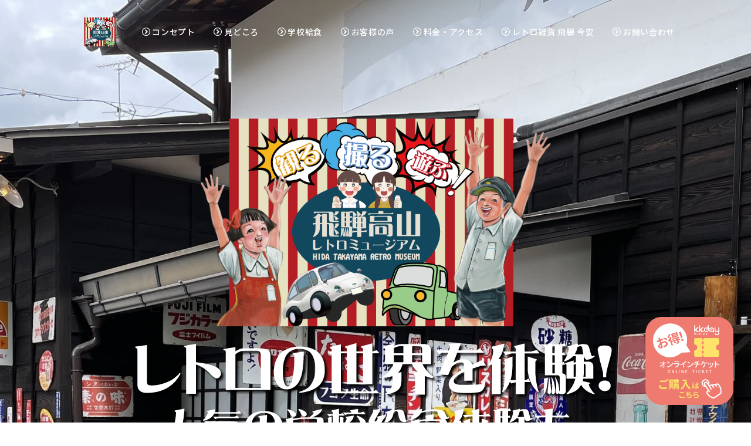

--- FILE ---
content_type: text/html
request_url: http://retromuseum.jp/
body_size: 16289
content:
<!DOCTYPE html>
<html lang="ja-JP">
<head>
<meta charset="UTF-8">
<meta http-equiv="content-type" content="text/html; charset=UTF-8">
<!-- Google Tag Manager -->
<script>
        (function(w,d,s,l,i){
            w[l]=w[l]||[];
            w[l].push({'gtm.start': new Date().getTime(),event:'gtm.js'});
            var f=d.getElementsByTagName(s)[0],
                j=d.createElement(s),
                dl=l!='dataLayer'?'&l='+l:'';
            j.async=true;
            j.src='https://www.googletagmanager.com/gtm.js?id='+i+dl;
            f.parentNode.insertBefore(j,f);
        })(window,document,'script','dataLayer','GTM-56X7CVD');
    </script>
<!-- End Google Tag Manager -->
<!-- DNS Prefetch -->
<link rel="dns-prefetch" href="//module.bindsite.jp">
<link rel="dns-prefetch" href="//webfont-pub.weblife.me">
<link rel="dns-prefetch" href="//sync5-res.digitalstage.jp">
<link rel="dns-prefetch" href="//sync5-cnsl.digitalstage.jp">
<link rel="dns-prefetch" href="https://smoothcontact.jp">
<!-- Meta Tags -->
<meta name="robots" content="index">
<meta name="viewport" content="width=device-width, initial-scale=1" id="a-viewport">
<meta name="description" content="テレビで話題の高山の人気観光スポット「飛騨高山レトロミュージアム」昭和映画のセットのようなレトロな雰囲気が楽しめ学校給食も食べられる高山の昭和館">
<!-- Open Graph -->
<meta property="og:title" content="【公式】飛騨高山レトロミュージアム">
<meta property="og:type" content="website">
<meta property="og:image" content="https://retromuseum.jp/bdflashinfo/thumbnail-large.png">
<meta property="og:url" content="https://retromuseum.jp/">
<meta property="og:site_name" content="【公式】飛騨高山レトロミュージアム">
<meta property="og:description" content="テレビで話題の高山の人気観光スポット「飛騨高山レトロミュージアム」昭和映画のセットのようなレトロな雰囲気が楽しめ学校給食も食べられる高山の昭和館">

<!-- Twitter Card -->
<meta name="twitter:card" content="summary_large_image">
<meta name="twitter:image" content="https://retromuseum.jp/bdflashinfo/thumbnail-large.png">

<!-- Note Card -->
<meta name="note:card" content="summary_large_image">

<!-- Canonical -->
<link rel="canonical" href="https://retromuseum.jp/">
<title>【公式】飛騨高山レトロミュージアム</title>
<!-- Favicon -->
<link rel="shortcut icon" href="_src/67328481/favicon.ico">

<!-- Stylesheets -->
<link rel="stylesheet" type="text/css" href="_module/styles/bind.css?v=15.0.5" id="bind-css">
<link rel="stylesheet" type="text/css" href="_dress/b13005/base.css?1673207707427">
<link rel="stylesheet" type="text/css" href="_dress/97879d82a47a44dc84e5fb84dce2f73f/base.css?1673207707427">
<link rel="stylesheet" type="text/css" href="_dress/97ddeee9677e42b096d47920281a56b2/base.css?1673207707427">
<link rel="stylesheet" type="text/css" href="_dress/b13005Globalmenu/base.css?1673207707427">
<link rel="stylesheet" type="text/css" href="index.css?1673207707440c0100" id="page-css">

<!-- レスポンシブ対応 -->
<meta name="viewport" content="width=device-width, initial-scale=1.0" />

<!-- Google Fonts -->
<link href="//fonts.googleapis.com/css?family=Noto Sans JP:100,300,regular,500,700,900&amp;display=swap" rel="stylesheet" type="text/css">
</head>
<body id="l-1" class="l-1 -dress_b13005 bd-webp" data-type="responsive" data-fontplus="1" data-view-pc-button="true" data-view-pc-position="bottom" data-page-animation="none">
<!-- Google Tag Manager (noscript) -->
<noscript>
<iframe src="https://www.googletagmanager.com/ns.html?id=GTM-56X7CVD"
                height="0" width="0" style="display:none;visibility:hidden"></iframe>
</noscript>
<!-- End Google Tag Manager (noscript) -->

<div id="page" class="bg-window">
  <div class="bg-document">
    <!-- NoScript Message -->
    <noscript>
    <div id="js-off"> <img src="_module/images/noscript.gif" alt="Enable JavaScript in your browser. このウェブサイトはJavaScriptをオンにしてご覧下さい。"> </div>
    </noscript>
    <!-- Header Navigation -->
    <header id="a-header" data-float="true" class="a-header cssskin-_area_header">
      <div class="site_frame">
        <section>
          <div id="bk66294980" class="b-plain c-space_normal c-sp-space_normal c-sp-padding_normal bd-webp -dress_b13005Globalmenu cssskin-_block_header" data-bk-id="bk66294980" data-shared="true" data-sharedname="_グローバルナビ">
            <div class="column -column1">
              <nav>
                <div id="js-globalNavigation" data-slide-type="rightSlide" data-btn-position="rightTop_fixed">
                  <div class="-menu_center">
                    <ul class="c-menu -menu_a menu-parts">
                      <li>
                        <div class="c-img"> <a href="./" data-mypid="4422499" class="c-current">
                          <picture>
                            <source type="image/webp" srcset="_src/67314122/logo_v.webp?v=1673207707272">
                            <img src="_src/67314122/logo_v.png?v=1673207707272" width="155" height="96" alt="レトロミュージアムロゴ" id="imgsrc67314122_1" class="c-no_adjust" loading="lazy"> </picture>
                          </a> </div>
                      </li>
                      <li><a href="#concept" data-mypid="4422499" class="js-link_scroller"><span class="bindicon-circle-right"></span>コンセプト</a></li>
                      <li><a href="#midokoro" data-mypid="4422499" class="js-link_scroller"><span class="bindicon-circle-right"></span>見どころ</a></li>
                      <li><a href="#schoollunch" data-mypid="4422499" class="js-link_scroller"><span class="bindicon-circle-right"></span>学校給食</a></li>
                      <li><a href="#voice" data-mypid="4422499" class="js-link_scroller"><span class="bindicon-circle-right"></span>お客様の声</a></li>
                      <li><a href="#price" data-mypid="4422499" class="js-link_scroller"><span class="bindicon-circle-right"></span>料金・アクセス</a></li>
                      <li><a href="#yasugawa" data-mypid="4422499" class="js-link_scroller"><span class="bindicon-circle-right"></span>レトロ雑貨 飛騨 今安</a></li>
                      <li><a href="#contact" data-mypid="4422499" class="js-link_scroller"><span class="bindicon-circle-right"></span>お問い合わせ</a></li>
                    </ul>
                  </div>
                </div>
                <div id="spNavigationTrigger" class="c-sp_navigation_btn"></div>
              </nav>
            </div>
          </div>
        </section>
      </div>
    </header>
    <div class="cta-button">
      <a class="pc" href="https://www.kkday.com/ja/product/184612?cid=19575&ud1=officialsite" target="_blank"><img src="img/04.-17665.png" alt="お得なウェブチケットはこちら"></a>
      <a class="sp" href="https://www.kkday.com/ja/product/184612?cid=19575&ud1=officialsite" target="_blank"><img src="img/ticket_DX_820x140_jp.jpg" alt="お得なウェブチケットはこちら"></a>
    </div>
    <!-- Ghost Header -->
    <div id="a-ghost_header" data-effect="fade" data-float="true" class="a-ghost_header js-ghost_mode cssskin-_block_ghost_header">
      <header>
        <div class="site_frame">
          <section>
            <div id="bk66294989" class="b-both_diff -right_large -sp-single_column c-space_normal c-sp-space_normal c-sp-padding_normal bd-webp -dress_b13005Globalmenu cssskin-_block_ghost_header" data-bk-id="bk66294989" data-shared="true" data-sharedname="_ゴーストヘッダ">
              <div class="g-column">
                <div class="column -col4">
                  <nav>
                    <div class="-menu_left">
                      <ul class="c-menu -menu_a menu-parts">
                        <li>
                          <div class="c-img"> <a href="./" data-mypid="4422499" class="c-current">
                            <picture>
                              <source type="image/webp" srcset="_src/67314081/img20150831145800040553.webp?v=1673207707272">
                              <img src="_src/67314081/img20150831145800040553.png?v=1673207707272" width="400" height="68" alt="レトロミュージアムロゴ" id="imgsrc67314081_1" class="c-no_adjust" loading="lazy"> </picture>
                            </a> </div>
                        </li>
                      </ul>
                    </div>
                  </nav>
                </div>
                <div class="column -col8">
                  <nav>
                    <div class="-menu_right">
                      <ul class="c-menu -menu_a menu-parts">
                        <li><a href="#concept" data-mypid="4422499" class="js-link_scroller"><span class="bindicon-circle-right"></span>コンセプト</a></li>
                        <li><a href="#midokoro" data-mypid="4422499" class="js-link_scroller"><span class="bindicon-circle-right"></span>見どころ</a></li>
                        <li><a href="#schoollunch" data-mypid="4422499" class="js-link_scroller"><span class="bindicon-circle-right"></span>学校給食</a></li>
                        <li><a href="#voice" data-mypid="4422499" class="js-link_scroller"><span class="bindicon-circle-right"></span>お客様の声</a></li>
                        <li><a href="#price" data-mypid="4422499" class="js-link_scroller"><span class="bindicon-circle-right"></span>料金・アクセス</a></li>
                        <li><a href="#yasugawa" data-mypid="4422499" class="js-link_scroller"><span class="bindicon-circle-right"></span>レトロ雑貨 飛騨 今安</a></li>
                        <li><a href="#contact" data-mypid="4422499" class="js-link_scroller"><span class="bindicon-circle-right"></span>お問い合わせ</a></li>
                      </ul>
                    </div>
                  </nav>
                </div>
              </div>
            </div>
          </section>
        </div>
      </header>
    </div>
    <!-- Billboard Section -->
    <div id="a-billboard" class="a-billboard -height100 -catch-center_center cssskin-_area_billboard">
      <div class="site_frame">
        <section>
          <div id="bk66310507" class="b-plain c-space_normal c-sp-space_normal c-sp-padding_normal is-sp-hide cssskin-_block_billboard" data-bk-id="bk66310507">
            <div class="column -column1">
              <div class="c-none c-center">
                <div class="c-img">
                  <picture>
                    <source type="image/webp" srcset="_src/67326563/map600b.webp?v=1673207707272">
                    <img src="_src/67326563/map600b.png?v=1673207707272" width="600" height="787" alt="レトロミュージアムマップ" id="imgsrc67326563_1" class="c-no_adjust" loading="lazy"> </picture>
                </div>
              </div>
            </div>
          </div>
          <div id="bk66294983" class="b-plain c-space_normal c-sp-space_normal is-sp-hide bd-webp -dress_97879d82a47a44dc84e5fb84dce2f73f cssskin-_block_billboard" data-bk-id="bk66294983" data-follow-blocks="bk66310507" data-sp-follow-blocks="bk66310507">
            <div class=" column -column1">
              <div class="c-none c-center"> &nbsp; </div>
              <div class="c-none c-center"> &nbsp; </div>
              <div class="c-none c-center">
                <div class="c-img   ">
                  <picture>
                    <source type="image/webp" srcset="_src/67314099/img20220630150056838359.webp?v=1673207707272">
                    <img src="_src/67314099/img20220630150056838359.png?v=1673207707272" width="869" height="512" alt="" id="imgsrc67314099_1" class=" c-no_adjust" loading="lazy"> </picture>
                </div>
              </div>
              <div class="c-none c-center"> &nbsp; </div>
              <div class="c-none c-center">
                <div class="c-img   ">
                  <picture>
                    <source type="image/webp" srcset="_src/67748221/retro.webp?v=1673207707272">
                    <img src="_src/67748221/retro.png?v=1673207707272" width="821" height="187" alt="" id="imgsrc67748221_1" loading="lazy"> </picture>
                </div>
              </div>
            </div>
          </div>
          <div id="bk66311325" class="b-plain c-space_normal c-sp-space_normal c-sp-padding_normal is-pc-hide cssskin-_block_billboard" data-bk-id="bk66311325">
            <div class=" column -column1">
              <div class="c-none c-center">
                <div class="c-img   ">
                  <picture>
                    <source type="image/webp" srcset="_src/67327151/map600b.webp?v=1673207707272">
                    <img src="_src/67327151/map600b.png?v=1673207707272" width="500" height="730" alt="" id="imgsrc67327151_1" class=" c-no_adjust" loading="lazy"> </picture>
                </div>
              </div>
            </div>
          </div>
          <div id="bk66311302" class="b-plain c-space_normal c-sp-space_normal is-pc-hide bd-webp -dress_97879d82a47a44dc84e5fb84dce2f73f cssskin-_block_billboard" data-bk-id="bk66311302" data-follow-blocks="bk66311325" data-sp-follow-blocks="bk66311325">
            <div class=" column -column1">
              <div class="c-none c-center">
                <div class="c-img   ">
                  <picture>
                    <source type="image/webp" srcset="_src/67327147/img20220630150056838359.webp?v=1673207707272">
                    <img src="_src/67327147/img20220630150056838359.png?v=1673207707272" width="869" height="512" alt="" id="imgsrc67327147_1" class=" c-no_adjust" loading="lazy"> </picture>
                </div>
              </div>
              <div class="c-none c-center"> &nbsp; </div>
              <div class="c-none c-center">
                <div class="c-img   ">
                  <picture>
                    <source type="image/webp" srcset="_src/67748768/retro.webp?v=1673207707272">
                    <img src="_src/67748768/retro.png?v=1673207707272" width="821" height="187" alt="" id="imgsrc67748768_1" loading="lazy"> </picture>
                </div>
              </div>
            </div>
          </div>
          <div id="bk66295095" class="b-plain c-space_normal c-sp-space_normal c-padding_normal c-sp-padding_normal cssskin-_block_billboard" data-bk-id="bk66295095">
            <div class=" column -column1">
              <div class="c-none"> <span class="js-slide s-slide-bdRotation_over s-slide-auto s-slide-loop" data-interval="6000" data-duration="1000" data-width="1200" data-height="900" data-sp-width="0" data-sp-height="0" data-nav-type="none" data-nav-color="" data-dir-type="mouseover" data-dir-color="white" data-disp-comment="always" data-apply-area="1" data-use-background="0"> <span class="s-slide-img">
                <picture>
                  <source type="image/webp" srcset="_src/67326480/img_1498_20211104111249381.webp?v=1673207707272">
                  <img src="_src/67326480/img_1498_20211104111249381.jpg?v=1673207707272" width="4032" height="3024" alt="img_1498_20211104111249381.jpg" loading="lazy"> </picture>
                <span class="slide-title"></span><span class="slide-body"></span> </span><span class="s-slide-img">
                <picture>
                  <source type="image/webp" srcset="_src/67326483/img_1376.webp?v=1673207707272">
                  <img src="_src/67326483/img_1376.jpg?v=1673207707272" width="4032" height="3024" alt="img_1376.jpg" loading="lazy"> </picture>
                <span class="slide-title"></span><span class="slide-body"></span> </span><span class="s-slide-img">
                <picture>
                  <source type="image/webp" srcset="_src/67326487/img_0104.webp?v=1673207707272">
                  <img src="_src/67326487/img_0104.jpg?v=1673207707272" width="2016" height="1512" alt="img_0104.jpg" loading="lazy"> </picture>
                <span class="slide-title"></span><span class="slide-body"></span> </span><span class="s-slide-img">
                <picture>
                  <source type="image/webp" srcset="_src/67326488/img_1841.webp?v=1673207707272">
                  <img src="_src/67326488/img_1841.jpg?v=1673207707272" width="4032" height="2268" alt="img_1841.jpg" loading="lazy"> </picture>
                <span class="slide-title"></span><span class="slide-body"></span> </span><span class="s-slide-img">
                <picture>
                  <source type="image/webp" srcset="_src/67326489/img_0024.webp?v=1673207707272">
                  <img src="_src/67326489/img_0024.jpg?v=1673207707272" width="4032" height="3024" alt="img_0024.jpg" loading="lazy"> </picture>
                <span class="slide-title"></span><span class="slide-body"></span> </span> </span> </div>
            </div>
          </div>
        </section>
      </div>
    </div>
    <!-- Main Content -->
    <main>
      <div id="a-site_contents" class="a-site_contents noskin">
        <article>
          <div class="site_frame">
            <div class="g-column">
              <div id="a-main" class="a-main column -col12">
              <section>
              <!-- Concept Section -->
              <section id="bk70201011" class="b-both_diff -right_large -sp-single_column c-sp-space_normal cssskin-_block_main" data-bk-id="bk70201011">
                <div class="g-column" id="concept">
                  <div class="column -col4">
                    <h2 class="c-title">コンセプト</h2>
                    <div class="c-body">
                      <div class="c-img">
                        <picture>
                          <source type="image/webp" srcset="_src/70762142/220617boy2.webp?v=1673207707272">
                          <img src="_src/70762142/220617boy2.png?v=1673207707272" width="290" height="410" alt="レトロミュージアムのコンセプト" id="imgsrc70762142_1" loading="lazy"> </picture>
                      </div>
                    </div>
                  </div>
                  <div class="column -col8">
                    <p class="c-lead"><span class="c-right">レトロミュージアムのコンセプト</span></p>
                    <div class="c-none">
                      <hr class="c-hr">
                    </div>
                    <h3 class="none c-large_headline">エモい感動を体験</h3>
                    <h4 class="c-small_headline">感動と遊び心感は、想像以上</h4>
                    <p class="c-body"> 年間約10万人が訪れる飛騨高山の人気スポット。昭和20年～50年代にタイムスリップしたかのような町並みを歩きながら当時のフィギュアや雑誌、ポスター、おもちゃ、駄菓子屋ゲーム、昭和レトロなパチンコなどを実際に「観て」「撮って」「遊ぶ」ことができる家族や若者に大人気の体験型の博物館。小学校ブースではソフト麺や揚げパン、ミルメークなどの学校給食体験も。懐かしい昭和の給食を食べてみませんか？ </p>
                  </div>
                </div>
              </section>
              <div id="bk66295097" class="b-both_diff -right_large -sp-single_column c-sp-space_normal bd-webp -dress_97ddeee9677e42b096d47920281a56b2 cssskin-_block_main init-block_animation" data-bk-id="bk66295097" data-animated="bothSideIn">
                <div class=" g-column">
                  <div class=" column -col8">
                    <div class="c-none c-center">
                      <div class="c-img   ">
                        <picture>
                          <source type="image/webp" srcset="_src/67314103/img_1498_20211104111249381.webp?v=1673207707272">
                          <img src="_src/67314103/img_1498_20211104111249381.jpg?v=1673207707272" width="4032" height="2267" alt="" id="imgsrc67314103_1" loading="lazy"> </picture>
                      </div>
                    </div>
                    <div class="c-none c-center"> 建物裏手には映える撮影スポットも！ </div>
                  </div>
                  <div class=" column -col4">
                    <div class="c-none c-center">
                      <div class="c-img   ">
                        <picture>
                          <source type="image/webp" srcset="_src/67314101/img_1376.webp?v=1673207707272">
                          <img src="_src/67314101/img_1376.jpg?v=1673207707272" width="4032" height="2267" alt="" id="imgsrc67314101_1" loading="lazy"> </picture>
                      </div>
                    </div>
                    <div class="c-none c-center"> 館内に入ると感動の世界！ </div>
                  </div>
                </div>
              </div>
              <div id="bk66311527" class="b-plain c-space_normal c-sp-space_normal c-sp-padding_init cssskin-_block_main" data-bk-id="bk66311527">
                <div class=" column -column1">
                  <hr class="c-hr">
                </div>
              </div>
              <div id="bk66311473" class="b-plain c-space_normal c-sp-space_normal c-padding_normal c-sp-padding_narrow cssskin-_block_main" data-bk-id="bk66311473">
                <div class=" g-column -col2 -sp-col1">
                  <div class=" column -column1">
                    <h3 class=" c-large_headline">大人も子供も楽しめる！</h3>
                    <h4 class=" c-small_headline">体験型の昭和レトロ博物館</h4>
                    <div class=" c-body"> <br>
                      飛騨高山レトロミュージアムは屋内型の施設のため、雨天時でもお楽しみいただけます。また多くの昭和の品を実際に触っていただいたり、動かしていただくことができ、小さな子供が実際に遊べる昭和の玩具などは、大人の方でも懐かしく思わず時間を忘れて遊んじゃうほど。遊ぶものが多く滞在時間は長い人で2時間。夢中になってレトロな物を観て、撮って、遊んで、食べられる体験型の博物館です。 </div>
                  </div>
                  <div class=" column -column2 -column-lasts">
                    <h3 class=" c-large_headline"><strong>古い町並みから徒歩1分</strong></h3>
                    <h4 class=" c-small_headline">子供や若い女性に人気のスポット</h4>
                    <p class=" c-body"> 小さな子供や若い世代の方々は見たことも触ったこともない昭和の玩具やゲームで実際に触って遊んでいただけます。懐かしいアーケードゲームや駄菓子屋さん10円ゲーム、写真映えするコーナーで撮影ができるなど、三世代で楽しめます。入り口を入ると、そこはもう昭和レトロの別世界！</p>
                  </div>
                </div>
              </div>
              <div id="bk66312220" class="b-plain c-space_normal c-sp-space_normal c-sp-padding_init cssskin-_block_main" data-bk-id="bk66312220">
                <div class=" column -column1">
                  <hr class="c-hr">
                </div>
              </div>
              <div id="bk66295061" class="b-both_diff -right_large -sp-single_column c-space_normal c-sp-space_normal cssskin-_block_main" data-bk-id="bk66295061">
                <div class=" g-column" id="midokoro">
                  <div class=" column -col4">
                    <h2 class=" c-title"><span class=" c-left">見どころ</span></h2>
                    <p class=" c-body"> </p>
                    <div class=" c-left">
                      <div class="c-img   ">
                        <picture>
                          <source type="image/webp" srcset="_src/68205677/220617girl2.webp?v=1673207707272">
                          <img src="_src/68205677/220617girl2.png?v=1673207707272" width="290" height="410" alt="" id="imgsrc68205677_1" loading="lazy"> </picture>
                      </div>
                    </div>
                    <p></p>
                  </div>
                  <div class=" column -col8">
                    <p class="c-lead"><span class=" c-right">レトロミュージアムの見どころ</span></p>
                    <div class="c-none">
                      <hr class="c-hr">
                    </div>
                    <h3 class=" c-large_headline">レトロな世界で遊ぼう！</h3>
                    <h4 class=" c-small_headline">様々な体験が出来る博物館</h4>
                    <div class=" c-body"> 昭和の時代に出ていた、あげぱんやソフト麺、ミルメークなどの学校給食を館内の小学校ブースで体験したり、今は見ることも少なくなった10円駄菓子屋ゲームやスペースインベーダー、ギャラクシアンなどの当時のゲームで遊ぶことができます。大人の方は当時の懐かしいパチンコなどを楽しんでいただけます。駄菓子屋コーナーでは、懐かしい瓶のコーラや昭和の駄菓子なども販売しております。 <br>
                      &nbsp; <br>
                      <div class="c-img   ">
                        <picture>
                          <source type="image/webp" srcset="_src/67327801/img_3099.webp?v=1673207707272">
                          <img src="_src/67327801/img_3099.jpg?v=1673207707272" width="2259" height="1694" alt="" id="imgsrc67327801_1" loading="lazy"> </picture>
                      </div>
                    </div>
                  </div>
                </div>
              </div>
              <div id="bk66312239" class="b-plain c-space_narrow c-sp-space_wide c-padding_narrow c-sp-padding_narrow cssskin-_block_main" data-bk-id="bk66312239">
                <div class=" column -column1">
                  <p class=" c-body">
                  <span class="js-slide s-slide-bdSummary_right s-slide-auto s-slide-loop" data-interval="6000" data-duration="1000" data-width="800" data-height="400" data-sp-width="400" data-sp-height="600" data-nav-type="bar" data-nav-color="black" data-dir-type="none" data-dir-color="" data-disp-comment="none" data-apply-area="0" data-use-background="0"> <span class="s-slide-img">
                  <picture>
                    <source type="image/webp" srcset="_src/67327908/img_1372.webp?v=1673207707272">
                    <img src="_src/67327908/img_1372.jpg?v=1673207707272" width="4032" height="3024" alt="img_1372.jpg" loading="lazy"> </picture>
                  <span class="slide-title">レトロミュージアム正面</span><span class="slide-body">こちらが飛騨高山レトロミュージアムの正面になります。多くの琺瑯看板が楽しさを盛り上げています。</span> </span><span class="s-slide-img">
                  <picture>
                    <source type="image/webp" srcset="_src/67327911/img_1498_20211104111249381.webp?v=1673207707272">
                    <img src="_src/67327911/img_1498_20211104111249381.jpg?v=1673207707272" width="4032" height="3024" alt="img_1498_20211104111249381.jpg" loading="lazy"> </picture>
                  <span class="slide-title">レトロミュージアム裏</span><span class="slide-body">建物裏手の宮川沿いにも大きな映画看板や琺瑯看板が展示されています。スバル360やダイハツ ミゼットとエモい記念撮影もできます。</span> </span><span class="s-slide-img">
                  <picture>
                    <source type="image/webp" srcset="_src/67327916/img_1376.webp?v=1673207707272">
                    <img src="_src/67327916/img_1376.jpg?v=1673207707272" width="4032" height="3024" alt="img_1376.jpg" loading="lazy"> </picture>
                  <span class="slide-title">駄菓子屋さん</span><span class="slide-body">入り口を入ると大きな昭和の建物（駄菓子屋）があり、そこはもう別世界。屋根の上には猫が居たり洗濯物が干してあったりリアルに再現。 </span> </span><span class="s-slide-img">
                  <picture>
                    <source type="image/webp" srcset="_src/67327920/img_1841.webp?v=1673207707272">
                    <img src="_src/67327920/img_1841.jpg?v=1673207707272" width="4032" height="2268" alt="img_1841.jpg" loading="lazy"> </picture>
                  <span class="slide-title">昭和の小学校</span><span class="slide-body">黒板や木製の机、椅子などで再現した昭和の小学校。こちらでは学校給食の時間は給食体験もできます。 </span> </span><span class="s-slide-img">
                  <picture>
                    <source type="image/webp" srcset="_src/67327937/img_0104.webp?v=1673207707272">
                    <img src="_src/67327937/img_0104.jpg?v=1673207707272" width="2016" height="1512" alt="img_0104.jpg" loading="lazy"> </picture>
                  <span class="slide-title">学校給食体験</span><span class="slide-body">小学校ブースでは昭和の懐かしい学校給食を体験できます。あげぱんやソフト麺、ミルメークなどワクワクどきどきの給食体験。 </span> </span><span class="s-slide-img">
                  <picture>
                    <source type="image/webp" srcset="_src/67327938/img_0024.webp?v=1673207707272">
                    <img src="_src/67327938/img_0024.jpg?v=1673207707272" width="4032" height="3024" alt="img_0024.jpg" loading="lazy"> </picture>
                  <span class="slide-title">昭和の診療所</span><span class="slide-body">昭和20年、30年代の診療所を再現。今では貴重な非常に珍しい標本などもあり、貴重な薬も展示してあります。病院の道具など実際に触っていただけます。</span> </span><span class="s-slide-img">
                  <picture>
                    <source type="image/webp" srcset="_src/67327941/img_1257.webp?v=1673207707272">
                    <img src="_src/67327941/img_1257.jpg?v=1673207707272" width="4032" height="3024" alt="img_1257.jpg" loading="lazy"> </picture>
                  <span class="slide-title">昭和の玩具屋</span><span class="slide-body">昭和の玩具屋では当時の玩具を展示しており、実際に触っていただけます。単行本アニメ雑誌や、週刊漫画もあり実際に手に取って読むこともできます。また懐かしい駄菓子屋ゲームも。</span> </span><span class="s-slide-img">
                  <picture>
                    <source type="image/webp" srcset="_src/67327942/20181109_065437.webp?v=1673207707272">
                    <img src="_src/67327942/20181109_065437.jpg?v=1673207707272" width="4032" height="2268" alt="20181109_065437.jpg" loading="lazy"> </picture>
                  <span class="slide-title">昭和の床屋さん</span><span class="slide-body">昭和時代の床屋さんを再現。今では見ることも少なくなった道具などを実際に手に取っていただけます。 </span> </span><span class="s-slide-img">
                  <picture>
                    <source type="image/webp" srcset="_src/67327948/20181103_130359.webp?v=1673207707272">
                    <img src="_src/67327948/20181103_130359.jpg?v=1673207707272" width="4032" height="2268" alt="20181103_130359.jpg" loading="lazy"> </picture>
                  <span class="slide-title">ソフビコーナー</span><span class="slide-body">貴重な当時のソフビを数多く展示しています。ウルトラシリーズや仮面シリーズの初期のものなど、貴重なフィギュアもございます。</span> </span><span class="s-slide-img">
                  <picture>
                    <source type="image/webp" srcset="_src/67327949/20181103_130411.webp?v=1673207707272">
                    <img src="_src/67327949/20181103_130411.jpg?v=1673207707272" width="4032" height="2268" alt="20181103_130411.jpg" loading="lazy"> </picture>
                  <span class="slide-title">ブリキのおもちゃ</span><span class="slide-body">ブリキのおもちゃコーナーでは昭和20年代からの非常に珍しいブリキのおもちゃを展示してあります。 </span> </span><span class="s-slide-img">
                  <picture>
                    <source type="image/webp" srcset="_src/67327950/img_3099.webp?v=1673207707272">
                    <img src="_src/67327950/img_3099.jpg?v=1673207707272" width="2259" height="1694" alt="img_3099.jpg" loading="lazy"> </picture>
                  <span class="slide-title">昭和の町並み</span><span class="slide-body">昭和の町並み通りには玩具屋や電気屋、床屋などがあり、屋根瓦や電柱など古い町並みを再現してあります。</span> </span><span class="s-slide-img">
                  <picture>
                    <source type="image/webp" srcset="_src/67327955/img_3098.webp?v=1673207707272">
                    <img src="_src/67327955/img_3098.jpg?v=1673207707272" width="2337" height="1753" alt="img_3098.jpg" loading="lazy"> </picture>
                  <span class="slide-title">受付カウンター</span><span class="slide-body">昭和の映画館をイメージした受付カウンター。こちらで入館料や学校給食の購入ができます。大きな荷物やベビーカーなどもお預かりできます。</span> </span><span class="s-slide-img">
                  <picture>
                    <source type="image/webp" srcset="_src/67327956/img_0032.webp?v=1673207707272">
                    <img src="_src/67327956/img_0032.jpg?v=1673207707272" width="4032" height="3024" alt="img_0032.jpg" loading="lazy"> </picture>
                  <span class="slide-title">誕生日新聞</span><span class="slide-body">あなたが生まれた日の新聞（毎日新聞）をA3サイズに印刷できます。好きな日にちを指定して、一面かテレビ欄を選べます。記念のお土産に大人気！1回400円 </span> </span><span class="s-slide-img">
                  <source type="image/webp" srcset="_src/67327958/img_1479.webp?v=1673207707272">
                  <img src="_src/67327958/img_1479.jpg?v=1673207707272" width="4032" height="3024" alt="img_1479.jpg" loading="lazy">
                  </picture>
                  <span class="slide-title">縁日コーナー</span><span class="slide-body">無料で遊べるスーパーボールすくい、ヨーヨー風船釣りの縁日コーナーが新登場！お持ち帰りの場合はスーパーボール3個50円。ヨーヨー風船1個50円で持ち帰りもOK。遊ぶだけなら1人1回に限り無料で遊べます！</span> </span><span class="s-slide-img">
                  <picture>
                    <source type="image/webp" srcset="_src/67327959/img_1384.webp?v=1673207707272">
                    <img src="_src/67327959/img_1384.jpg?v=1673207707272" width="4032" height="3024" alt="img_1384.jpg" loading="lazy"> </picture>
                  <span class="slide-title">10円駄菓子屋ゲーム</span><span class="slide-body">昭和40年代、50年代に駄菓子屋などで活躍した10円駄菓子屋ゲーム。館内には至る所に設置してあります。</span> </span><span class="s-slide-img">
                  <picture>
                    <source type="image/webp" srcset="_src/67327962/img_3299_20211105101756103.webp?v=1673207707272">
                    <img src="_src/67327962/img_3299_20211105101756103.jpg?v=1673207707272" width="4032" height="3024" alt="img_3299_20211105101756103.jpg" loading="lazy"> </picture>
                  <span class="slide-title">ジュークボックス</span><span class="slide-body">非常に貴重な真空管のジュークボックス。100円で実際にレコードを聴くことができ、蓋を開けてレコードが入れ替わるのを見ていただくこともできます。</span> </span></span>
                  </p>
                </div>
              </div>
              <div id="bk66342082" class="b-plain c-space_normal c-sp-space_normal c-sp-padding_init cssskin-_block_main" data-bk-id="bk66342082">
                <div class=" column -column1">
                  <div class=" c-body c-center">
                    <div class="c-img   ">
                      <picture>
                        <source type="image/webp" srcset="_src/67348111/img20220712090456188229.webp?v=1673207707272">
                        <img src="_src/67348111/img20220712090456188229.png?v=1673207707272" width="1980" height="900" alt="" id="imgsrc67348111_1" loading="lazy"> </picture>
                    </div>
                  </div>
                </div>
              </div>
              <div id="bk66295099" class="b-both_diff -right_large -sp-single_column c-space_normal c-sp-space_normal cssskin-_block_main" data-bk-id="bk66295099">
                <div class=" g-column" id="schoollunch">
                  <div class=" column -col4">
                    <h2 class=" c-title"><span class=" c-left">学校給食</span></h2>
                  </div>
                  <div class=" column -col8">
                    <p class=" c-body"> </p>
                    <div class=" c-left">
                      <div class="c-img   ">
                        <picture>
                          <source type="image/webp" srcset="_src/67749794/22825694.webp?v=1673207707272">
                          <img src="_src/67749794/22825694.png?v=1673207707272" width="400" height="283" alt="" id="imgsrc67749794_1" loading="lazy"> </picture>
                      </div>
                    </div>
                    <p></p>
                  </div>
                </div>
              </div>
              <div id="bk66834159" class="b-plain c-space_normal c-sp-space_normal cssskin-_block_main" data-bk-id="bk66834159">
                <div class=" column -column1" id="schoollunch">
                  <p class="c-lead"><span class=" c-right">レトロミュージアムの名物！学校給食体験</span></p>
                  <div class="c-none">
                    <hr class="c-hr">
                  </div>
                  <h3 class=" c-large_headline">B級グルメな学校給食体験</h3>
                  <h4 class=" c-small_headline">学校給食営業時間 11:00～15:00</h4>
                  <p class=" c-body">館内の小学校ブースでは木製の小学校の机や椅子に座り、昭和の時代に食べた学校給食が体験できます。懐かしいソフト麺、あげパン、ミルメークなどがセットになった学校給食を体験してみませんか？</p>
                </div>
              </div>
              <div id="bk66295100" class="b-both_diff -right_large -sp-single_column c-space_normal c-sp-space_normal cssskin-_block_main" data-bk-id="bk66295100">
                <div class=" g-column">
                  <div class=" column -col4">
                    <div class="c-none c-center">
                      <div class="c-img   ">
                        <picture>
                          <source type="image/webp" srcset="_src/67327302/img_3190.webp?v=1673207707272">
                          <img src="_src/67327302/img_3190.jpg?v=1673207707272" width="4030" height="3024" alt="" id="imgsrc67327302_1" loading="lazy"> </picture>
                      </div>
                    </div>
                    <div class="c-none c-center"> 学校給食3点セット </div>
                    <div class="c-none c-center">
                      <div class="c-img   ">
                        <picture>
                          <source type="image/webp" srcset="_src/67327304/img_1841.webp?v=1673207707272">
                          <img src="_src/67327304/img_1841.jpg?v=1673207707272" width="4032" height="2268" alt="" id="imgsrc67327304_1" loading="lazy"> </picture>
                      </div>
                    </div>
                    <div class="c-none c-center"> 給食は小学校で </div>
                    <div class="c-none c-center">
                      <div class="c-img   ">
                        <picture>
                          <source type="image/webp" srcset="_src/67543576/cli_0317.webp?v=1673207707272">
                          <img src="_src/67543576/cli_0317.jpg?v=1673207707272" width="250" height="250" alt="" id="imgsrc67543576_1" loading="lazy"> </picture>
                      </div>
                    </div>
                    <div class="c-none"> &nbsp; </div>
                  </div>
                  <div class=" column -col8">
                    <div class="c-none">
                      <hr class="c-hr">
                    </div>
                    <h4 class=" c-small_headline">学校給食メニュー</h4>
                    <div class="c-body">
                      <h4>学校給食3点セット：850円</h4>
                      <ul>
                        <li>ソフト麺（ミートソース付き）</li>
                        <li>あげパン（シュガー・きなこ・ココア・キャラメルきなこ・いちご・抹茶）</li>
                        <li>牛乳＋ミルメーク（コーヒー・キャラメル・いちご）</li>
                      </ul>
                      <p><small>※牛乳が飲めない方は、瓶コーラ・瓶ジンジャーエール・瓶HI-Cオレンジ・瓶ファンタグレープ・瓶三ツ矢サイダー・ミックスジュース・緑茶に変更可能</small></p>
                      <h4>単品メニュー</h4>
                      <ul>
                        <li>ソフト麺単品：450円</li>
                        <li>あげパン単品：250円</li>
                      </ul>
                      <div class="c-img">
                        <picture>
                          <source type="image/webp" srcset="_src/67543799/img20220721113604545279.webp?v=1673207707272">
                          <img src="_src/67543799/img20220721113604545279.jpg?v=1673207707272" width="1191" height="842" alt="" id="imgsrc67543799_1" loading="lazy"> </picture>
                      </div>
                    </div>
                    <hr class="c-hr">
                    <h4 class="c-small_headline">ドリンクメニュー</h4>
                    <div class="c-body">
                      <ul>
                        <li>瓶コーラ：200円</li>
                        <li>瓶HI-Cオレンジ：200円</li>
                        <li>瓶ジンジャーエール：200円</li>
                        <li>瓶ファンタグレープ：200円</li>
                        <li>瓶三ツ矢サイダー：200円</li>
                        <li>牛乳＋ミルメーク：200円</li>
                      </ul>
                      <div class="notes">
                        <p><small>※牛乳が飲めない場合などは、お茶や瓶コーラ・瓶HI-Cオレンジ・瓶三ツ矢サイダーなどのドリンクに変更できます。</small></p>
                        <p><small>※あげパンの味はシュガー・きなこ・ココア・キャラメルきなこ・いちご・抹茶から選ぶことができます。</small></p>
                        <p><small>※記載の料金は消費税込みとなります。</small></p>
                      </div>
                    </div>
                  </div>
                </div>
              </div>
              <div id="bk66295101" class="b-both_diff -right_large -sp-single_column c-space_normal c-sp-space_normal cssskin-_block_main" data-bk-id="bk66295101">
                <div class=" g-column" id="voice">
                  <div class=" column -col4">
                    <h2 class=" c-title">みんなの声</h2>
                  </div>
                  <div class=" column -col8">
                    <p class="c-lead">みんなの思いで・どんな博物館？</p>
                    <div class="c-none">
                      <hr class="c-hr">
                    </div>
                    <h3 class=" c-large_headline">体験で感動を創る</h3>
                    <p class=" c-body">触れない物で遊んで楽しめるレトロ博物館<br>
                      本来の博物館では、貴重な昭和の品々を壊されたりする事を避けてガラスケースの中などに展示しています。当館では来館頂いたお客様に、実際に触って遊んで頂くために、ほとんどの昭和の貴重なおもちゃなどはケースに入れておりません。小さな子供さんやお孫さんに、見たこともないおもちゃで遊んだりしていただき、新鮮な気持ちを体験して頂きたいと言う、館長の強い思いで開放しております。</p>
                  </div>
                </div>
              </div>
              <div id="bk66295063" class="b-plain c-space_normal c-sp-space_normal cssskin-_block_main" data-bk-id="bk66295063">
                <div class=" g-column -col2 -sp-col1">
                  <div class=" column -column1">
                    <h4 class=" c-small_headline">2階のおもちゃが楽しかった</h4>
                    <p class="c-note">ゆうすけ君 / 6歳</p>
                    <p class=" c-body">2階のテレビゲームで遊んだり、初めて見るおもちゃで妹と遊んだのがおもしろかった。あとは綿菓子も作ってみたけど上手に作れなかったから、また挑戦したいです！高山に来たらまたパパと遊びに来ます。</p>
                    <div class="c-none"> &nbsp; </div>
                  </div>
                  <div class=" column -column2 -column-lasts">
                    <h4 class=" c-small_headline">学校給食が懐かしかった</h4>
                    <p class="c-note">ゆみこさん / 48歳</p>
                    <p class=" c-body">小学生の時に食べた学校給食が、まさか高山に来て食べられるとは思っていませんでした。主人の子供の頃はソフト麺は無かったそうですが地域によって違いがあるんでしょうね。あげパンは熱々でミルメークも美味しかったです。</p>
                    <div class="c-none"> &nbsp; </div>
                  </div>
                  <div class=" column -column1">
                    <h4 class=" c-small_headline">懐かしい物を楽しめました</h4>
                    <p class="c-note">けんじさん / 56歳</p>
                    <p class=" c-body">子供のころに遊んだインベーダーやギャラクシアンが遊べるのが良かった。また貴重なヘッドオンやQIXまで置いてあるとは意外でした。パチンコは一発台やドツボにはまっていたポップカルチャーなど今では見ることができない当時のパチンコで遊べるのは貴重な体験でした。</p>
                    <div class="c-none"> &nbsp; </div>
                  </div>
                  <div class=" column -column2 -column-lasts">
                    <h4 class=" c-small_headline">安川通り店の焼き芋がサイコー！</h4>
                    <p class="c-note"><span class=" c-right">マイコ / 32歳</span></p>
                    <p class=" c-body">系列の安川通り店前にある、焼き芋自販機の焼き芋が、まさにスイーツのよう！甘々で蜜がたっぷりで、3本入っていたので子供たちと分け合って食べました。冷たい焼き芋は特におすすめです。古い町並みを食べ歩きしながらも出来る程よい大きさで500円はコスパ最高！</p>
                    <div class="c-none"> &nbsp; </div>
                  </div>
                </div>
              </div>
              <div id="bk66312232" class="b-plain c-space_normal c-sp-space_normal c-sp-padding_init cssskin-_block_main" data-bk-id="bk66312232">
                <div class=" column -column1">
                  <hr class="c-hr">
                </div>
              </div>
              <div id="bk66312231" class="b-plain c-space_normal c-sp-space_normal cssskin-_block_main" data-bk-id="bk66312231">
                <div class=" g-column -col2 -sp-col1">
                  <div class=" column -column1">
                    <h4 class=" c-small_headline">一人で来ても全く面白くない</h4>
                    <p class=" c-body">飛騨高山レトロミュージアムは昭和の時代の玩具や昭和時代のゲームで遊んだり、一緒にインスタ映えな写真を撮ったりなど複数人や家族で来ると一緒に遊んだり体験したり楽しむことができます。1人で来ても観るだけで終わっちゃいますので全く面白くありません。ぜひご家族やお友達と一緒にお越しください。</p>
                    <div class="c-none"> &nbsp; </div>
                  </div>
                  <div class=" column -column2 -column-lasts">
                    <h4 class=" c-small_headline">学校給食はグルメじゃない</h4>
                    <p class=" c-body">小学校の時代に食べたソフト麺や、あげパン、ミルメークなどを食べることができます。パン、ソフト麺、牛乳は高山市内の企業さんから仕入れております。小学校の中で食べていただき当時を思い出しながら、懐かしい学校給食を楽しんでください。</p>
                    <div class="c-none"> &nbsp; </div>
                  </div>
                  <div class=" column -column1">
                    <h4 class=" c-small_headline">幅広い世代の方が楽しめます</h4>
                    <p class=" c-body">ご高齢の方は懐かしい昭和の品々を観て周り、お父さん・お母さん世代は学校給食を食べたり、子供の頃に遊んでいた玩具やゲーム、パチンコを楽しんだり、若い世代の方はインスタ映えな写真を撮ったり、小さな子供は触ったことも見たこともない玩具で遊んだり綿菓子を作ってみたり、小さな子供さんからご高齢の方まで楽しんでいただけます。</p>
                    <div class="c-none"> &nbsp; </div>
                  </div>
                  <div class=" column -column2 -column-lasts">
                    <h4 class=" c-small_headline">市街地中心部のため狭いです</h4>
                    <p class=" c-body">古い町並みなど市街地で買い物や食べ歩き、日本酒の試飲をしたりなど大人の方は楽しめますが、子供は楽しめない・・・・そんな子供の思いを館長が何とかしようと市街地中心部にレトロミュージアムを作りました。なので館内は思ったほど広くありません。高山へ来た子供たちに少しでも遊びの場所をとの思いで作りましたので、狭さはご了承ください。</p>
                    <div class="c-none"> &nbsp; </div>
                  </div>
                </div>
              </div>
              <div id="bk66510506" class="b-both_diff -right_large -sp-single_column c-space_normal c-sp-space_normal cssskin-_block_main" data-bk-id="bk66510506">
                <div class=" g-column" id="price">
                  <div class=" column -col4">
                    <h2 class=" c-title"><span class=" c-left">入館料金</span></h2>
                    <div class="c-img">
                      <picture><img src="img/price_img_01.png" width="100%" height="auto" alt="price" loading="lazy"></picture>
                    </div>
                    <div class="headline m-container">
                      <h1 class="ttl sec-ttl" data-name="ADMISSION TICKETS">岐阜 飛騨高山レトロミュージアム 入場Eチケット</h1>
                    </div>
                    <div class="content l-container">
                      <ul class="get_tickets">
                        <li>
                          <dl>
                            <dt>日本語</dt>
                            <dd><a href="https://www.kkday.com/ja/product/184612?cid=19575&ud1=officialsite" target="_blank"><img src="img/ticket_DX_820x140_jp.jpg" alt="お得なウェブチケットはこちら"></a></dd>
                          </dl>
                        </li>
                        <li>
                          <dl>
                            <dt>English</dt>
                            <dd><a href="https://www.kkday.com/ja/product/184612?cid=19575&ud1=officialsite" target="_blank"><img src="img/ticket_DX_820x140_en.jpg" alt="Click here for special web tickets."></a></dd>
                          </dl>
                        </li>
                      </ul>
                    </div>
                    <p class=" c-body"></p>
                    <div class=" c-left">
                      <div class="c-img">
                        <picture>
                          <source type="image/webp" srcset="_src/67477866/4690.webp?v=1673207707272">
                          <img src="_src/67477866/4690.jpg?v=1673207707272" width="1477" height="1108" alt="" id="imgsrc67477866_1" loading="lazy"> </picture>
                      </div>
                    </div>
                    <p></p>
                  </div>
                  <div class=" column -col8">
                    <p class="c-lead"><span class=" c-right">レトロミュージアムの入館料金</span></p>
                    <div class="c-none">
                      <hr class="c-hr">
                    </div>
                    <div class="price">
                      <h3 class="price-ttl">入館料金</h3>
                      <table>
                        <thead>
                          <tr>
                            <th scope="col">区分</th>
                            <th scope="col">料金</th>
                          </tr>
                        </thead>
                        <tbody>
                          <tr>
                            <th>大人<br>
                              (Ages19+)</th>
                            <td data-label="料金" class="price">¥900</td>
                          </tr>
                          <tr>
                            <th>高校生<br>
                              (Ages16~18)</th>
                            <td data-label="料金" class="price">¥800</td>
                          </tr>
                          <tr>
                            <th>中学生<br>
                              (Ages13~15)</th>
                            <td data-label="料金" class="price">¥600</td>
                          </tr>
                          <tr>
                            <th>4歳～小学生<br>
                              (Ages4~12)</th>
                            <td data-label="料金" class="price">¥500</td>
                          </tr>
                          <tr>
                            <th>70歳以上割引<br><smal>（年齢確認が条件）</smal></th>
                            <td data-label="料金" class="price">各200円引き</td>
                          </tr>
							<tr>
                            <th>障がい者割引<br><smal>※付き添いの方１名に限り障がい者割引が適用されます</smal></th>
                            <td data-label="料金" class="price">各200円引き</td>
                          </tr>
                          <tr>
                            <th>団体割引（20人以上）</th>
                            <td data-label="料金" class="price">各100円引き（併用不可）</td>
                          </tr>
                        </tbody>
                      </table>
                      <div class="payment-methods">
                        <p>支払方法:現金、クレジットカード、QRコード、スマート決済<br><small>※使用可能なキャッシュレス決済の種類は店舗でお伺いください</small></p>
                      </div>
                    </div>
                    <div class="c-img   ">
                      <picture>
                        <source type="image/webp" srcset="_src/69604031/coin.webp?v=1673207707272">
                        <img src="_src/69604031/coin.png?v=1673207707272" width="842" height="395" alt="" id="imgsrc69604031_1" loading="lazy"> </picture>
                    </div>
                    <br>
                    <div class="c-img   ">
                      <picture>
                        <source type="image/webp" srcset="_src/67632476/inu.webp?v=1673207707272">
                        <img src="_src/67632476/inu.jpg?v=1673207707272" width="842" height="454" alt="" id="imgsrc67632476_1" loading="lazy"> </picture>
                    </div>
                    <br>
                    <div class="notes">
                      <p><small>※3才以下の乳幼児は入館無料<br>
                      ※記載の料金は消費税込みとなります<br>
                      ※営業時間は変更になる場合がございます。</small></p>
                    </div>
                  </div>
                </div>
              </div>
              </div>
              <div id="bk66311864" class="b-plain c-space_normal c-sp-space_normal c-sp-padding_init cssskin-_block_main" data-bk-id="bk66311864">
                <div class=" column -column1">
                  <hr class="c-hr">
                </div>
              </div>
              <div id="bk66311866" class="b-plain c-space_normal c-sp-space_normal cssskin-_block_main" data-bk-id="bk66311866">
                <div class=" column -column1" id="access">
                  <h2 class=" c-title"><span class=" c-left">アクセス</span></h2>
                  <div class="g-map">
                    <iframe src="https://www.google.com/maps/embed?pb=!1m18!1m12!1m3!1d3222.127756915758!2d137.25726481135825!3d36.13910247232805!2m3!1f0!2f0!3f0!3m2!1i1024!2i768!4f13.1!3m3!1m2!1s0x6002bba30ce39483%3A0x11db44bc3d95fd8b!2z6aOb6aio6auY5bGx44Os44OI44Ot44Of44Ol44O844K444Ki44Og!5e0!3m2!1sja!2sus!4v1753945761314!5m2!1sja!2sus"style="border:0;" allowfullscreen="" loading="lazy" referrerpolicy="no-referrer-when-downgrade"></iframe>
                  </div>
                </div>
              </div>
              <div id="bk66830299" class="b-plain c-space_normal c-sp-space_normal cssskin-_block_main" data-bk-id="bk66830299">
                <div class=" column -column1" id="access">
                  <p class="c-lead"><span class=" c-right">レトロミュージアムへのアクセス</span></p>
                  <div class="c-none">
                    <hr class="c-hr">
                  </div>
                  <h3 class=" c-large_headline">高山市街地の中心部</h3>
                  <h4 class=" c-small_headline">古い町並み・中橋から徒歩1分</h4>
                  <table class="c-list_news">
                    <tbody>
                      <tr>
                        <th>所在地</th>
                        <td><p>〒506-0821 岐阜県高山市神明町4丁目7番地</p></td>
                      </tr>
                      <tr>
                        <th>営業時間</th>
                        <td><p>10:00〜17:00</p></td>
                      </tr>
                      <tr>
                        <th>定休日</th>
                        <td><p>年中無休（設備工事の臨時休館あり）</p></td>
                      </tr>
                      <tr>
                        <th>電話番号</th>
                        <td><p>0577-70-8384</p></td>
                      </tr>
                      <tr>
                        <th>電車でお越しの方</th>
                        <td><p>JR高山駅東口から徒歩10分</p></td>
                      </tr>
                      <tr>
                        <th>車でお越しの方</th>
                        <td><p>中部縦貫自動車道 高山ICから10分</p></td>
                      </tr>
                      <tr>
                        <th>駐車場について</th>
                        <td><p>当館専用の駐車場はありませんので近隣の有料駐車場をご利用ください</p></td>
                      </tr>
                    </tbody>
                  </table>
                </div>
              </div>
              <div id="bk66311864" class="b-plain c-space_normal c-sp-space_normal c-sp-padding_init cssskin-_block_main" data-bk-id="bk66311864">
                <div class=" column -column1">
                  <hr class="c-hr">
                </div>
              </div>
              <div id="bk66295103" class="b-both_diff -right_large -sp-single_column c-space_normal c-sp-space_normal cssskin-_block_main" data-bk-id="bk66295103">
                <div class=" g-column" id="yasugawa">
                  <div class=" column -col4">
                    <h2 class=" c-title">飛騨 今安</h2>
                    <div class=" c-body">
                      <div class="c-img   ">
                        <picture>
                          <source type="image/webp" srcset="img/2025_1017_imayasu_00.jpg">
                          <img src="img/2025_1017_imayasu_00.jpg" alt="飛騨 今安外観写真" id="imgsrc67327799_1" loading="lazy"></picture>
                      </div>
                      <div class="g-map">
                        <iframe src="https://www.google.com/maps/embed?pb=!1m18!1m12!1m3!1d201.3745452578261!2d137.2598041209112!3d36.14239042437653!2m3!1f0!2f0!3f0!3m2!1i1024!2i768!4f13.1!3m3!1m2!1s0x6002bada428cf145%3A0x3398d6ca57619f82!2z44CSNTA2LTA4NDUg5bKQ6Zic55yM6auY5bGx5biC5LiK5LqM5LmL55S677yT77yZ!5e0!3m2!1sja!2sjp!4v1760678707767!5m2!1sja!2sjp" style="border:0;" allowfullscreen="" loading="lazy" referrerpolicy="no-referrer-when-downgrade"></iframe>
                      </div>
                    </div>
                  </div>
                  <div class=" column -col8">
                    <p class="c-lead"><span class=" c-right">レトロ雑貨 飛騨 今安</span></p>
                    <div class="c-none">
                      <hr class="c-hr">
                    </div>
                    <h3 class=" c-large_headline">アンティーク商品とレトロ雑貨専門店</h3>
                    <h4 class=" c-small_headline">飛騨地域最大級のレトロ雑貨専門店</h4>
                    <p class=" c-body"><span>店内では話題のニューレトロ雑貨や昭和レトロ、平成レトロの雑貨商品を中心に骨董品、アンティーク商品も取り扱いしております。<br>当時物のキャラクターグッズ、ファンシーグッズの他今話題のグッズなども販売しております。</span><br>
                      <span>●レトロ雑貨 飛騨 今安</span><br>
                      <span>●住所：〒506-0845　岐阜県高山市上二之町39 飛騨天領内 </span><br>
                      <span>●電話番号：07087185208</span><br>
                      <span>●営業時間：09:00～18:00</span><br>
                      <span>●定休日：年中無休</span></p>
                    <hr class="c-hr">
                    <div>
                      <h3>支払方法</h3>
                      <p>現金・クレジットカード・QRコード決済・スマート決済<br>
                        <small>※使用可能なキャッシュレス決済の種類は店舗でお伺いください</small></p>
                    </div>
                  </div>
                </div>
              </div>
              <div id="bk66295065" class="b-headlines c-space_narrow c-sp-space_wide cssskin-_block_main" data-bk-id="bk66295065">
                <div class="column -column1">
                  <p class="c-body">
                    <span class="js-slide s-slide-infiniteslide_left s-slide-auto s-slide-loop" data-interval="0" data-duration="0" data-width="400" data-height="400" data-sp-width="0" data-sp-height="0" data-nav-type="none" data-nav-color="" data-dir-type="none" data-dir-color="" data-disp-comment="always" data-apply-area="0" data-use-background="0">
                      <picture>
                        <source type="image/webp" srcset="img/20250731_yasukawa1st_01.jpg">
                        <img src="img/2025_1017_imayasu_01.jpg" alt="飛騨 今安店内写真" loading="lazy"></picture>
                      <picture>
                        <source type="image/webp" srcset="img/20250731_yasukawa1st_02.jpg">
                        <img src="img/2025_1017_imayasu_02.jpg" alt="飛騨 今安店内写真" loading="lazy"></picture>
                      <picture>
                        <source type="image/webp" srcset="img/20250731_yasukawa1st_03.jpg">
                        <img src="img/2025_1017_imayasu_03.jpg" alt="飛騨 今安店内写真" loading="lazy"></picture>
                      <picture>
                        <source type="image/webp" srcset="img/20250731_yasukawa1st_04.jpg">
                        <img src="img/2025_1017_imayasu_04.jpg" alt="飛騨 今安店内写真" loading="lazy"></picture>
                      <picture>
                        <source type="image/webp" srcset="img/20250731_yasukawa1st_05.jpg">
                        <img src="img/2025_1017_imayasu_05.jpg" alt="飛騨 今安店内写真" loading="lazy"></picture>
                      <picture>
                        <source type="image/webp" srcset="img/20250731_yasukawa1st_06.jpg">
                        <img src="img/2025_1017_imayasu_06.jpg" alt="飛騨 今安店内写真" loading="lazy"></picture>
                      <picture>
                        <source type="image/webp" srcset="img/20250731_yasukawa1st_07.jpg">
                        <img src="img/2025_1017_imayasu_07.jpg" alt="飛騨 今安店内写真" loading="lazy"></picture>
                      <picture>
                        <source type="image/webp" srcset="img/20250731_yasukawa1st_08.jpg">
                        <img src="img/2025_1017_imayasu_08.jpg" alt="飛騨 今安店内写真" loading="lazy"></picture>
                    </span>
                  </p>
                </div>
              </div>
              <div id="bk66311864" class="b-plain c-space_normal c-sp-space_normal c-sp-padding_init cssskin-_block_main" data-bk-id="bk66311864">
                <div class="column -column1">
                  <hr class="c-hr">
                </div>
              </div>
			  <div id="bk66312054" class="b-plain c-space_normal c-sp-space_normal c-sp-padding_init cssskin-_block_main" data-bk-id="bk66312054">
                  <div class=" column -column1">
                    <hr class="c-hr">
                  </div>
                </div>
                <div id="bk66295104" class="b-both_diff -right_large -sp-single_column c-space_normal c-sp-space_normal cssskin-_block_main" data-bk-id="bk66295104">
                  <div class=" g-column" id="contact">
                    <div class=" column -col4">
                      <h2 class=" c-title"><span class=" c-left">コンタクト</span></h2>
                    </div>
                    <div class=" column -col8">
                      <p class="c-lead"><span class=" c-right">レトロミュージアムへのお問い合わせ</span></p>
                      <div class="c-none">
                        <hr class="c-hr">
                      </div>
                      <h3 class=" c-large_headline">お問い合わせ</h3>
                      <p class=" c-body"><a href="mailto:info@retromuseum.jp">info@retromuseum.jp</a>までご連絡ください。</p>
                      <p class=" c-body">お電話でのお問い合わせは<a href="tel:0577-70-8384">0577-70-8384</a>です。</p>
                    </div>
                  </div>
                </div>
                </section>
              </div>
            </div>
          </div>
        </article>
      </div>
    </main>
    <!-- Footer -->
    <footer id="a-footer" data-float="false" class="a-footer cssskin-_area_footer">
      <div class="site_frame">
        <!-- Footer Navigation -->
        <div id="bk66295045" class="b-plain c-space_normal c-sp-space_normal c-padding_narrow c-sp-padding_narrow cssskin-_block_footer" data-bk-id="bk66295045" data-shared="true" data-sharedname="_フッタメニュー">
          <div class="column -column1">
            <nav>
              <div class="-menu_center">
                <ul class="c-menu -menu_a menu-parts">
                  <li><a href="faq.html" data-pid="4422500"><span class="bindicon-circle-right"></span>よくある質問</a></li>
                  <li><a href="company.html" data-pid="4422502"><span class="bindicon-circle-right"></span>会社概要</a></li>
                  <li><a href="https://www.facebook.com/hidatakayama.retromuseum" target="_blank" rel="noopener noreferrer"><span class="bindicon-facebook3"></span></a></li>
                  <li><a href="https://www.instagram.com/showa_retromuseum/" target="_blank" rel="noopener noreferrer"><span class="bindicon-instagram"></span></a></li>
                </ul>
              </div>
            </nav>
          </div>
        </div>
        <!-- Copyright -->
        <div id="bk66295052" class="b-plain c-space_normal c-sp-space_normal cssskin-_block_footer" data-bk-id="bk66295052" data-shared="true" data-sharedname="_コピーライト">
          <div class="column -column1">
            <div class="c-credit c-center"> <span style="color:#434343;" data-sitecolor-text="" class="c-center">Copyright 飛騨高山レトロミュージアム. All Rights Reserved.</span> </div>
          </div>
        </div>
      </div>
    </footer>
  </div>
</div>
<!-- Scripts -->
<script type="text/javascript">
  // CSS and page configuration
  var css_list = ['_csslinkbtn/btn-import.css'];
  var page_update = 1673207707272;
</script>
<!-- Core Libraries -->
<script src="_module/lib/lib.js?v=15.0.5" defer></script>
<script src="_module/scripts/bind.js?v=15.0.5" id="script-js" defer></script>
</body>
</html>

--- FILE ---
content_type: text/css
request_url: http://retromuseum.jp/_dress/b13005/base.css?1673207707427
body_size: 6205
content:
@charset "utf-8";.-dress_b13005  {color:#64372C;font-family:"Noto Sans JP", sans-serif;background-color:#FFFFFF;line-height:2;letter-spacing:0.05em;font-size:14px;}.-dress_b13005 a {color:#C89E2E;}.-dress_b13005 .b-tab .b-tab_navigation {background-color:rgba(0, 0, 0, 0);}.-dress_b13005.b-tab .b-tab_navigation {background-color:rgba(0, 0, 0, 0);}.-dress_b13005 .b-tab .b-tab_navigation li {margin:0px;padding:0px;}.-dress_b13005.b-tab .b-tab_navigation li {margin:0px;padding:0px;}.-dress_b13005 .b-tab .b-tab_navigation li a {color:#FFFFFF;background-color:#C89E2E;font-weight:500;padding:1em;font-size:1em;line-height:1.75;text-align:left;}.-dress_b13005.b-tab .b-tab_navigation li a {color:#FFFFFF;background-color:#C89E2E;font-weight:500;padding:1em;font-size:1em;line-height:1.75;text-align:left;}.-dress_b13005 .b-tab .b-tab_navigation .-active a {background-color:#D88B49;}.-dress_b13005.b-tab .b-tab_navigation .-active a {background-color:#D88B49;}.-dress_b13005 .b-tab .b-tab_navigation li a:hover {background-color:#D88B49;}.-dress_b13005.b-tab .b-tab_navigation li a:hover {background-color:#D88B49;}.-dress_b13005 .b-tab .b-tab_contents {padding:2em;background-color:rgba(216,139,73, 0.1);}.-dress_b13005.b-tab .b-tab_contents {padding:2em;background-color:rgba(216,139,73, 0.1);}.-dress_b13005 .b-tab.-slide .column {padding:2em;}.-dress_b13005.b-tab.-slide .column {padding:2em;}.-dress_b13005 .b-accordion .b-accordion_navigation {padding:0px;margin:0px;border-style:none;}.-dress_b13005.b-accordion .b-accordion_navigation {padding:0px;margin:0px;border-style:none;}.-dress_b13005 .b-accordion .b-accordion_navigation a {background-color:#C89E2E;color:#FFFFFF;font-size:1em;font-weight:500;line-height:1.75;padding:1em;}.-dress_b13005.b-accordion .b-accordion_navigation a {background-color:#C89E2E;color:#FFFFFF;font-size:1em;font-weight:500;line-height:1.75;padding:1em;}.-dress_b13005 .b-accordion .b-accordion_navigation.-active a {background-color:#D88B49;color:#FFFFFF;}.-dress_b13005.b-accordion .b-accordion_navigation.-active a {background-color:#D88B49;color:#FFFFFF;}.-dress_b13005 .b-accordion .b-accordion_navigation a:hover {background-color:#D88B49;}.-dress_b13005.b-accordion .b-accordion_navigation a:hover {background-color:#D88B49;}.-dress_b13005 .b-accordion .column {padding:2em;background-color:rgba(216,139,73, 0.1);}.-dress_b13005.b-accordion .column {padding:2em;background-color:rgba(216,139,73, 0.1);}.-dress_b13005 .c-page_title {font-size:3em;color:#C89E2E;line-height:1.5;font-family:"FOT-ステッキ Std";}.-dress_b13005 .c-page_title a {color:#D88B49;}.-dress_b13005 .c-title {font-size:3.5em;color:#D88B49;line-height:1.5;font-family:"FOT-ステッキ Std";}.-dress_b13005 .c-title a {color:#D88B49;}.-dress_b13005 .c-large_headline {font-size:2.3em;color:#C89E2E;line-height:1.5;}.-dress_b13005 .c-large_headline a {color:#D88B49;}.-dress_b13005 .c-small_headline {font-size:1.5em;color:#64372C;line-height:1.75;padding-top:1em;}.-dress_b13005 .c-small_headline a {color:#D88B49;}.-dress_b13005 .c-lead {font-size:1.25em;font-weight:500;line-height:1.85;color:#64372C;}.-dress_b13005 .c-lead a {color:#D88B49;}.-dress_b13005 .c-blockquote {font-style:oblique;color:rgba(100,55,44, 0.7);}.-dress_b13005 .c-enclosure {border:solid 2px #C89E2E;padding:2em;margin:auto;background-color:rgba(200,158,46, 0.1);}.-dress_b13005 .c-note {color:rgba(100,55,44, 0.7);font-size:0.85em;line-height:1.8;}.-dress_b13005 .c-credit {color:#C89E2E;font-size:0.85em;line-height:1.8;}.-dress_b13005 .c-hr {border-top:solid 4px #C89E2E;margin-top:2em;margin-bottom:2em;margin-right:auto;margin-left:auto;border-right-style:none;border-bottom-style:none;border-left-style:none;}.-dress_b13005 .c-img {margin:0px;padding:0px;vertical-align:middle;}.-dress_b13005 .c-img .c-img_comment {color:rgba(100,55,44, 0.7);font-size:0.85em;line-height:1.8;}.-dress_b13005 .c-img .js-photo_mouseover {font-size:1em;}.-dress_b13005 .c-list_indent {margin:auto;}.-dress_b13005 .c-list_indent th {border-bottom:solid 2px rgba(216,139,73, 0.5);text-align:left;font-weight:500;}.-dress_b13005 .c-list_indent td {padding-top:1em;padding-right:0em;padding-bottom:1em;padding-left:2em;text-align:left;}.-dress_b13005 .c-list_indent .c-affix {color:rgba(100,55,44, 0.7);font-size:0.85em;padding:0px;}.-dress_b13005 .c-list_table {border:solid 2px #C89E2E;margin:auto;}.-dress_b13005 .c-list_table th {border:solid 1px rgba(200,158,46, 0.5);vertical-align:middle;padding:1em;text-align:left;font-weight:500;background-color:rgba(255,255,255, 0.8);}.-dress_b13005 .c-list_table td {border:solid 1px rgba(200,158,46, 0.5);vertical-align:middle;padding:1em;text-align:left;background-color:rgba(255,255,255, 0.8);}.-dress_b13005 .c-list_table .c-affix {color:rgba(100,55,44, 0.7);font-size:0.85em;padding:0px;}.-dress_b13005 .c-list_news {border-top:solid 2px rgba(216,139,73, 0.5);margin:auto;}.-dress_b13005 .c-list_news th {border-bottom:solid 2px rgba(216,139,73, 0.5);vertical-align:top;text-align:left;font-weight:500;padding-top:1em;padding-right:1em;padding-bottom:1em;padding-left:0.5em;}.-dress_b13005 .c-list_news td {border-bottom:solid 2px rgba(216,139,73, 0.5);vertical-align:top;text-align:left;padding-top:1em;padding-right:0em;padding-bottom:1em;padding-left:0em;}.-dress_b13005 .c-list_news .c-affix {font-size:0.85em;color:rgba(100,55,44, 0.7);padding:0px;}.-dress_b13005 .c-list-no_mark {margin:auto;}.-dress_b13005 .c-list-no_mark li {font-size:1em;list-style-type:none;}.-dress_b13005 .c-list-no_mark ul {margin-left:2em;margin-top:auto;margin-right:auto;margin-bottom:auto;}.-dress_b13005 .c-list-no_mark ul li {font-size:1em;}.-dress_b13005 .c-list-sign {margin:auto;padding-left:2em;}.-dress_b13005 .c-list-sign li {font-size:1em;list-style-type:disc;list-style-position:outside;}.-dress_b13005 .c-list-sign ul {margin:auto;}.-dress_b13005 .c-list-sign ul li {font-size:1em;}.-dress_b13005 .c-list-numbers {margin:auto;padding-left:2em;}.-dress_b13005 .c-list-numbers li {font-size:1em;list-style-position:outside;list-style-type:decimal;}.-dress_b13005 .c-list-numbers ol {margin:auto;}.-dress_b13005 .c-list-numbers ol li {font-size:1em;}.-dress_b13005 .c-list-alphabet {margin:auto;padding-left:2em;}.-dress_b13005 .c-list-alphabet li {font-size:1em;list-style-position:outside;list-style-type:upper-alpha;}.-dress_b13005 .c-list-alphabet ol {margin:auto;}.-dress_b13005 .c-list-alphabet ol li {font-size:1em;}.-dress_b13005 .c-list-alphabet_small {margin:auto;padding-left:2em;}.-dress_b13005 .c-list-alphabet_small li {font-size:1em;list-style-type:lower-alpha;list-style-position:outside;}.-dress_b13005 .c-list-alphabet_small ol {margin:auto;}.-dress_b13005 .c-list-alphabet_small ol li {font-size:1em;}.-dress_b13005 .c-list-greece {margin:auto;padding-left:2em;}.-dress_b13005 .c-list-greece li {font-size:1em;list-style-type:upper-roman;list-style-position:outside;}.-dress_b13005 .c-list-greece ol {margin:auto;}.-dress_b13005 .c-list-greece ol li {font-size:1em;}.-dress_b13005 .c-list-greece_small {margin:auto;padding-left:2em;}.-dress_b13005 .c-list-greece_small li {font-size:1em;list-style-position:outside;list-style-type:lower-roman;}.-dress_b13005 .c-list-greece_small ol {margin:auto;}.-dress_b13005 .c-list-greece_small ol li {font-size:1em;}.-dress_b13005 .c-breadcrumb {font-size:0.85em;margin:auto;}.-dress_b13005 .c-breadcrumb a {text-decoration:underline;color:#64372C;}.-dress_b13005 .c-breadcrumb a:hover {color:#D88B49;}.-dress_b13005 .c-breadcrumb em,.-dress_b13005 .c-breadcrumb .c-current {font-weight:bolder;}.-dress_b13005 .c-pager {margin:auto;font-size:1em;}.-dress_b13005 .c-pager a {color:#64372C;}.-dress_b13005 .c-pager a:hover {color:#D88B49;}.-dress_b13005 .c-pager .c-current {font-weight:bolder;}.-dress_b13005 .c-pager span {color:rgba(100,55,44, 0.5);}.-dress_b13005 .c-link_top {color:#64372C;}.-dress_b13005 .c-link_top:hover {color:#D88B49;}.-dress_b13005 .c-link_top span {font-size:1em;}.-dress_b13005 .c-sound_btn1 {background-image:none;width:auto;height:auto;background-color:#FFFFFF;padding:3px;vertical-align:middle;}.-dress_b13005 .c-sound_btn1.on {background-image:none;background-color:#64372C;}.-dress_b13005 .c-sound_btn1::before {content:url("data:image/svg+xml,%3Csvg xmlns='http://www.w3.org/2000/svg' width='24' height='24' viewBox='0 0 24 24'%3E%3Ctitle%3Esound_off%3C/title%3E%3Cpath d='M13.6,5a.4.4,0,0,0-.68-.29l-3,3,3.67,3.67Z' fill='rgba(100,55,44, 0.95)'/%3E%3Cpath d='M6.4,8.8a.8.8,0,0,0-.8.8v4.8a.8.8,0,0,0,.8.8H8.8l4.12,4.12A.4.4,0,0,0,13.6,19V15.86L6.54,8.8Z' fill='rgba(100,55,44, 0.95)'/%3E%3Cpath d='M19.37,18.23,5.77,4.63A.81.81,0,1,0,4.63,5.77l13.6,13.6a.82.82,0,0,0,1.14,0A.81.81,0,0,0,19.37,18.23Z' fill='rgba(100,55,44, 0.95)'/%3E%3C/svg%3E");display:block;width:24px;height:24px;}.-dress_b13005 .c-sound_btn1.on::before {content:url("data:image/svg+xml,%3Csvg xmlns='http://www.w3.org/2000/svg' width='24' height='24' viewBox='0 0 24 24'%3E%3Ctitle%3Esound_on%3C/title%3E%3Cpath d='M16.75,5.56a.81.81,0,0,0-1.18.25.79.79,0,0,0,.21,1,6.39,6.39,0,0,1,0,10.32.79.79,0,0,0-.21,1,.81.81,0,0,0,1.18.25,8,8,0,0,0,0-12.88Z' fill='rgba(255,255,255, 0.95)'/%3E%3Cpath d='M16.8,12a4.81,4.81,0,0,0-1.64-3.61.79.79,0,0,0-1.2.22h0a.8.8,0,0,0,.18,1,3.2,3.2,0,0,1,0,4.76.8.8,0,0,0-.18,1h0a.79.79,0,0,0,1.2.22A4.81,4.81,0,0,0,16.8,12Z' fill='rgba(255,255,255, 0.95)'/%3E%3Cpath d='M11.32,4.68,7.2,8.8H4.8a.8.8,0,0,0-.8.8v4.8a.8.8,0,0,0,.8.8H7.2l4.12,4.12A.4.4,0,0,0,12,19V5A.4.4,0,0,0,11.32,4.68Z' fill='rgba(255,255,255, 0.95)'/%3E%3C/svg%3E");display:block;width:24px;height:24px;}.-dress_b13005 .c-sound_btn2 {background-color:#FFFFFF;background-image:none;width:auto;height:auto;vertical-align:middle;padding-top:3px;padding-right:6px;padding-bottom:3px;padding-left:3px;line-height:1;}.-dress_b13005 .c-sound_btn2::before {content:url("data:image/svg+xml,%3Csvg xmlns='http://www.w3.org/2000/svg' width='24' height='24' viewBox='0 0 24 24'%3E%3Ctitle%3Esound_off%3C/title%3E%3Cpath d='M13.6,5a.4.4,0,0,0-.68-.29l-3,3,3.67,3.67Z' fill='rgba(100,55,44, 0.95)'/%3E%3Cpath d='M6.4,8.8a.8.8,0,0,0-.8.8v4.8a.8.8,0,0,0,.8.8H8.8l4.12,4.12A.4.4,0,0,0,13.6,19V15.86L6.54,8.8Z' fill='rgba(100,55,44, 0.95)'/%3E%3Cpath d='M19.37,18.23,5.77,4.63A.81.81,0,1,0,4.63,5.77l13.6,13.6a.82.82,0,0,0,1.14,0A.81.81,0,0,0,19.37,18.23Z' fill='rgba(100,55,44, 0.95)'/%3E%3C/svg%3E");display:inline-block;vertical-align:middle;width:24px;height:24px;}.-dress_b13005 .c-sound_btn2::after {content:"OFF";font-size:12px;color:#64372C;font-weight:500;display:inline-block;vertical-align:middle;line-height:2;}.-dress_b13005 .c-sound_btn2.on {background-image:none;background-color:#64372C;}.-dress_b13005 .c-sound_btn2.on::before {content:url("data:image/svg+xml,%3Csvg xmlns='http://www.w3.org/2000/svg' width='24' height='24' viewBox='0 0 24 24'%3E%3Ctitle%3Esound_on%3C/title%3E%3Cpath d='M16.75,5.56a.81.81,0,0,0-1.18.25.79.79,0,0,0,.21,1,6.39,6.39,0,0,1,0,10.32.79.79,0,0,0-.21,1,.81.81,0,0,0,1.18.25,8,8,0,0,0,0-12.88Z' fill='rgba(255,255,255, 0.95)'/%3E%3Cpath d='M16.8,12a4.81,4.81,0,0,0-1.64-3.61.79.79,0,0,0-1.2.22h0a.8.8,0,0,0,.18,1,3.2,3.2,0,0,1,0,4.76.8.8,0,0,0-.18,1h0a.79.79,0,0,0,1.2.22A4.81,4.81,0,0,0,16.8,12Z' fill='rgba(255,255,255, 0.95)'/%3E%3Cpath d='M11.32,4.68,7.2,8.8H4.8a.8.8,0,0,0-.8.8v4.8a.8.8,0,0,0,.8.8H7.2l4.12,4.12A.4.4,0,0,0,12,19V5A.4.4,0,0,0,11.32,4.68Z' fill='rgba(255,255,255, 0.95)'/%3E%3C/svg%3E");}.-dress_b13005 .c-sound_btn2.on::after {content:"ON";color:#FFFFFF;}.-dress_b13005 .c-sound_btn3 {background-image:none;width:auto;height:auto;vertical-align:middle;line-height:1;padding-top:6px;padding-right:8px;padding-bottom:6px;padding-left:6px;border:solid 1px #64372C;border-radius:3px;}.-dress_b13005 .c-sound_btn3::before {content:url("data:image/svg+xml,%3Csvg xmlns='http://www.w3.org/2000/svg' width='24' height='24' viewBox='0 0 24 24'%3E%3Ctitle%3Esound_off%3C/title%3E%3Cpath d='M13.6,5a.4.4,0,0,0-.68-.29l-3,3,3.67,3.67Z' fill='rgba(100,55,44, 0.95)'/%3E%3Cpath d='M6.4,8.8a.8.8,0,0,0-.8.8v4.8a.8.8,0,0,0,.8.8H8.8l4.12,4.12A.4.4,0,0,0,13.6,19V15.86L6.54,8.8Z' fill='rgba(100,55,44, 0.95)'/%3E%3Cpath d='M19.37,18.23,5.77,4.63A.81.81,0,1,0,4.63,5.77l13.6,13.6a.82.82,0,0,0,1.14,0A.81.81,0,0,0,19.37,18.23Z' fill='rgba(100,55,44, 0.95)'/%3E%3C/svg%3E");display:inline-block;vertical-align:middle;width:24px;height:24px;}.-dress_b13005 .c-sound_btn3::after {content:"OFF";color:#64372C;font-size:14px;line-height:1.7;font-weight:bold;vertical-align:middle;}.-dress_b13005 .c-sound_btn3.on {border-color:#D88B49;}.-dress_b13005 .c-sound_btn3.on::before {content:url("data:image/svg+xml,%3Csvg xmlns='http://www.w3.org/2000/svg' width='24' height='24' viewBox='0 0 24 24'%3E%3Ctitle%3Esound_on%3C/title%3E%3Cpath d='M16.75,5.56a.81.81,0,0,0-1.18.25.79.79,0,0,0,.21,1,6.39,6.39,0,0,1,0,10.32.79.79,0,0,0-.21,1,.81.81,0,0,0,1.18.25,8,8,0,0,0,0-12.88Z' fill='rgba(216,139,73, 0.95)'/%3E%3Cpath d='M16.8,12a4.81,4.81,0,0,0-1.64-3.61.79.79,0,0,0-1.2.22h0a.8.8,0,0,0,.18,1,3.2,3.2,0,0,1,0,4.76.8.8,0,0,0-.18,1h0a.79.79,0,0,0,1.2.22A4.81,4.81,0,0,0,16.8,12Z' fill='rgba(216,139,73, 0.95)'/%3E%3Cpath d='M11.32,4.68,7.2,8.8H4.8a.8.8,0,0,0-.8.8v4.8a.8.8,0,0,0,.8.8H7.2l4.12,4.12A.4.4,0,0,0,12,19V5A.4.4,0,0,0,11.32,4.68Z' fill='rgba(216,139,73, 0.95)'/%3E%3C/svg%3E");}.-dress_b13005 .c-sound_btn3.on::after {color:#D88B49;content:"ON";}.-dress_b13005 .c-sound_btn4 {background-image:none;width:auto;height:auto;vertical-align:middle;}.-dress_b13005 .c-sound_btn4::before {content:"SOUND";font-weight:bold;display:inline-block;line-height:2;}.-dress_b13005 .c-sound_btn4::after {content:"OFF";color:#64372C;font-weight:bold;background-color:rgba(100,55,44, 0.3);display:inline-block;padding-right:0.5em;padding-left:0.5em;margin-left:0.5em;line-height:2;}.-dress_b13005 .c-sound_btn4.on {background-image:none;}.-dress_b13005 .c-sound_btn4.on::after {content:"ON";color:#FFFFFF;background-color:#64372C;}.-dress_b13005 .c-cart {margin:auto;}.-dress_b13005 .c-cart .c-large_headline {color:#C89E2E;}.-dress_b13005 .c-cart .c-list_indent {margin-bottom:1em;border-style:none;}.-dress_b13005 .c-cart .c-list_indent th {padding-left:0px;padding-top:1em;padding-right:1em;padding-bottom:1em;border-bottom-width:2px;border-bottom-color:rgba(216,139,73, 0.5);}.-dress_b13005 .c-cart .c-list_indent td {border-bottom-color:rgba(216,139,73, 0.5);padding-right:0em;padding-left:1em;padding-bottom:1em;padding-top:1em;border-bottom-width:2px;}.-dress_b13005 .c-cart .c-cart_table {margin:auto;}.-dress_b13005 .c-cart .c-cart_table th {border-left-color:rgba(216,139,73, 0.5);border-bottom-color:rgba(216,139,73, 0.5);border-bottom-width:2px;border-left-width:2px;}.-dress_b13005 .c-cart .c-cart_table td {border-left-color:rgba(216,139,73, 0.5);border-left-width:2px;}.-dress_b13005 .c-cart_buying_area {background-color:rgba(216,139,73, 0.2);}.-dress_b13005 .c-cart_buying_area .c-list_table {border:solid 2px #FFF58B;margin-bottom:1em;}.-dress_b13005 .c-cart_buying_area .c-list_table th {background-color:#FFFFFF;padding:1em;border:solid 2px rgba(216,139,73, 0.5);}.-dress_b13005 .c-cart_buying_area .c-list_table td {border:solid 2px rgba(216,139,73, 0.5);background-color:#FFFFFF;padding:1em;}.-dress_b13005 .c-blog-new {background-color:#D88B49;color:#FFFFFF;font-size:1rem;line-height:1;padding:0.25em;font-weight:500;}.-dress_b13005 .c-blog-category {border-style:none;margin-top:auto;margin-right:0.25em;margin-bottom:0.25em;margin-left:auto;padding:0px;vertical-align:bottom;background-color:#C89E2E;}.-dress_b13005 .c-blog-category a {color:#FFFFFF;display:block;padding-top:0.25em;padding-right:1em;padding-bottom:0.25em;padding-left:1em;font-size:1em;line-height:1.75;box-shadow: 2px 2px 0 0 rgba(216,139,73, 0.8);margin-bottom:0px;margin-right:3px;margin-left:3px;}.-dress_b13005 .c-blog-category a:hover {color:#FFF58B;}.-dress_b13005 .c-blog-tag {display:inline-block;margin-right:0.25em;margin-bottom:0.25em;vertical-align:bottom;}.-dress_b13005 .c-blog-tag a {display:block;border-style:solid;border-width:1px;color:#64372C;padding-top:0.25em;padding-right:0.5em;padding-bottom:0.25em;padding-left:0.5em;font-size:1em;line-height:1.75;border-radius:3px;}.-dress_b13005 .c-blog-tag a:hover {color:#D88B49;background-color:rgba(216,139,73, 0.1);}.-dress_b13005 .c-blog-category:last-child {margin-right:0px;}.-dress_b13005 .c-blog-pagination {text-align:center;margin:auto;line-height:1.75;}.-dress_b13005 .c-blog-pagination a.c-blog-pagination-link {color:#64372C;border:solid 1px #64372C;border-radius:3px;padding-top:0.25em;padding-right:0.5em;padding-bottom:0.25em;padding-left:0.5em;}.-dress_b13005 .c-blog-pagination a.c-blog-pagination-link.-current {color:#D88B49;border-color:#D88B49;background-color:#FFFFFF;}.-dress_b13005 .c-blog-pagination a.c-blog-pagination-link:hover {color:#D88B49;border-color:#D88B49;background-color:rgba(216,139,73, 0.1);}.-dress_b13005 .c-blog-pagination a.c-blog-pagination-previous {color:#64372C;border:solid 1px #64372C;background-color:rgba(0, 0, 0, 0);border-radius:3px;padding-top:0.25em;padding-right:0.5em;padding-bottom:0.25em;padding-left:0.5em;}.-dress_b13005 .c-blog-pagination a.c-blog-pagination-next {color:#64372C;background-color:rgba(0, 0, 0, 0);border:solid 1px #64372C;border-radius:3px;padding-top:0.25em;padding-right:0.5em;padding-bottom:0.25em;padding-left:0.5em;}.-dress_b13005 .c-blog-pagination a.c-blog-pagination-previous:hover {color:#D88B49;border-color:#D88B49;background-color:rgba(216,139,73, 0.1);}.-dress_b13005 .c-blog-pagination a.c-blog-pagination-next:hover {color:#D88B49;border-color:#D88B49;background-color:rgba(216,139,73, 0.1);}.-dress_b13005 .c-blog-pagination a.-disabled {opacity:0.5;}.-dress_b13005 a:hover {opacity:1;color:#D76E6E;}.-dress_b13005 .c-menu.-menu_a {margin:auto;}.-dress_b13005 .c-menu.-menu_a li {border-style:none;vertical-align:middle;}.-dress_b13005 .c-menu.-menu_a li a {color:#64372C;font-size:1em;line-height:2;padding:1em;font-weight:500;}.-dress_b13005 .c-menu.-menu_a li .c-current {color:#D88B49;}.-dress_b13005 .c-menu.-menu_a li a:hover {color:#D88B49;}.-dress_b13005 .c-menu.-menu_a li .c-unlink {color:rgba(100,55,44, 0.7);font-size:1em;line-height:2;padding:1em;}.-dress_b13005 .c-menu.-v.-menu_a {margin:auto;border-style:none;}.-dress_b13005 .c-menu.-v.-menu_a li {border-style:none;}.-dress_b13005 .c-menu.-v.-menu_a li a {text-align:left;border-style:none;padding-right:0em;padding-left:0em;padding-top:0.5em;padding-bottom:0.5em;}.-dress_b13005 .c-menu.-v.-menu_a li .c-unlink {text-align:left;border-style:none;padding-right:0em;padding-left:0em;padding-top:0.5em;padding-bottom:0.5em;}.-dress_b13005 .c-menu.-v.-menu_a li ul {margin-left:2em;}.-dress_b13005 .c-menu.-menu_b {margin:auto;}.-dress_b13005 .c-menu.-menu_b li {vertical-align:middle;border-right:solid 1px rgba(100,55,44, 0.5);border-top-style:none;border-bottom-style:none;border-left-style:none;}.-dress_b13005 .c-menu.-menu_b li a {color:#64372C;padding-top:0em;padding-right:1em;padding-bottom:0em;padding-left:1em;font-size:1em;line-height:2;font-weight:500;}.-dress_b13005 .c-menu.-menu_b li .c-current {color:#D88B49;}.-dress_b13005 .c-menu.-menu_b li a:hover {color:#D88B49;}.-dress_b13005 .c-menu.-menu_b li .c-unlink {color:rgba(100,55,44, 0.7);font-size:1em;line-height:2;padding-top:0em;padding-right:1em;padding-left:1em;padding-bottom:0em;}.-dress_b13005 .c-menu.-v.-menu_b {border-top-style:none;border-right-style:none;border-left-style:none;border-bottom:solid 1px rgba(100,55,44, 0.5);}.-dress_b13005 .c-menu.-v.-menu_b li {border-right-style:none;border-top:solid 1px rgba(100,55,44, 0.5);border-bottom-style:none;border-left-style:none;}.-dress_b13005 .c-menu.-v.-menu_b li a {text-align:left;border-style:none;padding-top:0.5em;padding-bottom:0.5em;padding-right:0em;padding-left:0em;}.-dress_b13005 .c-menu.-v.-menu_b li .c-unlink {text-align:left;border-style:none;padding-top:0.5em;padding-bottom:0.5em;padding-right:0em;padding-left:0em;}.-dress_b13005 .c-menu.-v.-menu_b li ul {margin-left:2em;}.-dress_b13005 .c-menu.-menu_c {background-color:rgba(216,139,73, 0.9);vertical-align:middle;margin:auto;display:inline-block;border-radius:10px;padding-right:10px;padding-left:10px;padding-bottom:0px;padding-top:0px;}.-dress_b13005 .c-menu.-menu_c li {border-style:none;vertical-align:middle;}.-dress_b13005 .c-menu.-menu_c li a {background-color:rgba(0, 0, 0, 0);color:#FFFFFF;font-size:1em;line-height:1.75;padding-top:0.5em;padding-right:1em;padding-bottom:0.5em;padding-left:1em;font-weight:500;}.-dress_b13005 .c-menu.-menu_c li .c-current {background-color:#D88B49;}.-dress_b13005 .c-menu.-menu_c li a:hover {background-color:#D88B49;}.-dress_b13005 .c-menu.-menu_c li .c-unlink {color:rgba(255,255,255, 0.7);font-size:1em;line-height:1.75;padding-top:0.5em;padding-bottom:0.5em;padding-right:1em;padding-left:1em;}.-dress_b13005 .c-menu.-v.-menu_c {margin:auto;text-align:left;padding-top:10px;padding-bottom:10px;padding-right:0px;padding-left:0px;}.-dress_b13005 .c-menu.-v.-menu_c li ul {margin-left:2em;}.-dress_b13005 .c-menu.-menu_d {background-color:rgba(216,139,73, 0.9);margin:auto;padding:0px;}.-dress_b13005 .c-menu.-menu_d li {border-style:none;vertical-align:middle;}.-dress_b13005 .c-menu.-menu_d li a {color:#FFFFFF;background-color:rgba(0, 0, 0, 0);font-size:1em;line-height:1.75;padding-top:0.5em;padding-right:1em;padding-bottom:0.5em;padding-left:1em;font-weight:500;}.-dress_b13005 .c-menu.-menu_d li .c-current {background-color:#D88B49;}.-dress_b13005 .c-menu.-menu_d li a:hover {background-color:#D88B49;opacity:1;}.-dress_b13005 .c-menu.-menu_d li .c-unlink {color:rgba(255,255,255, 0.7);background-color:rgba(0, 0, 0, 0);padding-top:0.5em;padding-right:1em;padding-bottom:0.5em;padding-left:1em;font-size:1em;line-height:1.75;}.-dress_b13005 .c-menu.-v.-menu_d {margin:auto;text-align:left;}.-dress_b13005 .c-menu.-v.-menu_d li ul {margin-left:2em;}.-dress_b13005 .c-menu.-menu_e {background-image:linear-gradient(to bottom,#64372C 0%,rgba(100,55,44, 0.8) 100%);background-color:#FFFFFF;border-style:none;}.-dress_b13005 .c-menu.-menu_e li a {color:#FFFFFF;font-size:1em;font-weight:500;line-height:1.75;padding-right:1em;padding-left:1em;padding-bottom:0.5em;padding-top:0.5em;}.-dress_b13005 .c-menu.-menu_e li .c-current {background-color:#64372C;}.-dress_b13005 .c-menu.-menu_e li a:hover {color:#FFFFFF;background-color:#64372C;opacity:1;}.-dress_b13005 .c-menu.-menu_e li .c-unlink {color:rgba(255,255,255, 0.7);font-size:1em;line-height:1.75;padding-top:0.5em;padding-right:1em;padding-bottom:0.5em;padding-left:1em;}.-dress_b13005 .c-menu.-v.-menu_e {background-color:#FFFFFF;background-image:linear-gradient(to bottom,rgba(100,55,44, 0.8) 0%,#64372C 100%);text-align:left;}.-dress_b13005 .c-menu.-v.-menu_e li {border-style:none;}.-dress_b13005 .c-menu.-v.-menu_e li a {background-image:none;color:#FFFFFF;}.-dress_b13005 .c-menu.-v.-menu_e li .c-current {background-color:#64372C;}.-dress_b13005 .c-menu.-v.-menu_e li a:hover {background-color:#64372C;}.-dress_b13005 .c-menu.-v.-menu_e li .c-unlink {color:rgba(255,255,255, 0.7);}.-dress_b13005 .m-motion.-f {margin:auto;text-align:center;}.-dress_b13005 .m-motion.-f li {float:none;display:inline-block;border-style:none;width:auto;margin:auto;padding:0px;}.-dress_b13005 .m-motion.-f li a {color:#64372C;background-color:rgba(0, 0, 0, 0);border-style:none;display:block;text-align:left;font-size:1em;line-height:1.75;font-weight:500;padding-right:1em;padding-left:1em;padding-top:0.5em;padding-bottom:0.5em;margin:0px;}.-dress_b13005 .m-motion.-f li a:hover {color:#FFF58B;}.-dress_b13005 .m-motion.-f li .c-unlink {color:rgba(100,55,44, 0.7);display:block;text-align:left;font-size:1em;line-height:1.75;padding-top:0.5em;padding-bottom:0.5vw;padding-right:1em;padding-left:1em;margin:0px;}.-dress_b13005 .m-motion.-f li ul::before {border-right:solid 4px rgba(0, 0, 0, 0);border-left:solid 4px rgba(0, 0, 0, 0);transform:translate(-50%,0);margin:auto;border-bottom:solid 4px #64372C;border-top-style:none;display:block;}.-dress_b13005 .m-motion.-f li ul li::before {transform:translate(-50%,0);margin:auto;display:none;border-bottom-color:rgba(0, 0, 0, 0);}.-dress_b13005 .m-motion.-f li ul {transform:translate(-50%,0);margin:auto;overflow:hidden;width:200px;}.-dress_b13005 .m-motion.-f li ul li a {color:#FFFFFF;border-style:none;background-color:#64372C;padding:0.5em;}.-dress_b13005 .m-motion.-f li ul li.c-current a {color:#FFFFFF;}.-dress_b13005 .m-motion.-f li ul li a:hover {background-color:#D88B49;color:#FFF58B;}.-dress_b13005 .m-motion.-f li ul li .c-unlink {color:rgba(255,255,255, 0.7);background-color:#64372C;border-style:none;padding:0.5em;}.-dress_b13005 .m-motion.-f li ul li {display:block;padding:0px;overflow:hidden;border-style:none;}.-dress_b13005 .m-motion.-g {margin:auto;padding:0px;text-align:center;overflow:visible;}.-dress_b13005 .m-motion.-g li {border-style:none;display:inline-block;float:none;vertical-align:middle;}.-dress_b13005 .m-motion.-g li a {color:#64372C;display:block;height:auto;letter-spacing:0px;margin:auto;font-size:1em;line-height:1.75;padding:1em;font-weight:500;}.-dress_b13005 .m-motion.-g li.c-current a {color:#64372C;}.-dress_b13005 .m-motion.-g li a:hover {color:#64372C;}.-dress_b13005 .m-motion.-g li .c-unlink {color:rgba(100,55,44, 0.7);display:block;height:auto;letter-spacing:0px;margin:auto;font-size:1em;line-height:1.75;padding:1em;}.-dress_b13005 .m-motion.-g .lavalamp-object {background-color:rgba(215,110,110, 0.15);border-radius:8px;}.-dress_b13005 .m-motion.-j {margin:auto;text-align:center;}.-dress_b13005 .m-motion.-j li {border-style:none;display:inline-block;float:none;vertical-align:bottom;}.-dress_b13005 .m-motion.-j li a {color:#64372C;display:block;font-size:1em;font-weight:500;line-height:1.75;margin:0px;padding-top:0.5em;padding-right:1em;padding-bottom:0.5em;padding-left:1em;}.-dress_b13005 .m-motion.-j li.c-current a {color:#D88B49;}.-dress_b13005 .m-motion.-j li a:hover {color:#D88B49;}.-dress_b13005 .m-motion.-j li .c-unlink {color:rgba(100,55,44, 0.7);display:block;font-size:1em;line-height:1.75;padding-right:1em;padding-left:1em;padding-bottom:0.5em;padding-top:0.5em;}.-dress_b13005 .m-motion.-j .lavalamp-object {border-bottom:solid 2px #FFF58B;border-top-style:none;}.-dress_b13005 .m-motion.-h {margin:auto;}.-dress_b13005 .m-motion.-h li {border-style:none;margin-bottom:2px;}.-dress_b13005 .m-motion.-h li a {background-color:#64372C;color:#FFFFFF;width:300px;border-radius:3px;font-size:1em;font-weight:500;line-height:1.75;max-width:100%;padding-top:0.5em;padding-right:1em;padding-bottom:0.5em;padding-left:1em;margin:0px;}.-dress_b13005 .m-motion.-h li.c-current a {background-color:#D88B49;}.-dress_b13005 .m-motion.-h li a:hover {background-color:#D88B49;width:320px;padding-left:2em;}.-dress_b13005 .m-motion.-h li .c-unlink {color:#FFFFFF;background-color:rgba(100,55,44, 0.5);width:300px;border-radius:3px;font-size:1em;line-height:1.75;padding-top:0.5em;padding-bottom:0.5em;padding-right:1em;padding-left:1em;max-width:100%;margin:0px;}.-dress_b13005 .m-motion.-i {margin:auto;}.-dress_b13005 .m-motion.-i li {border-style:none;margin-bottom:4px;}.-dress_b13005 .m-motion.-i li a {color:#64372C;background-color:#FFFFFF;display:inline-block;border-radius:3px;text-align:center;font-size:1em;font-weight:500;line-height:1.75;padding:1em;border-top:solid 1px #64372C;border-right:solid 2px #64372C;border-bottom:solid 2px #64372C;border-left:solid 1px #64372C;margin:0px;}.-dress_b13005 .m-motion.-i li.c-current a {color:#D88B49;border-color:#D88B49;}.-dress_b13005 .m-motion.-i li a:hover {color:#D88B49;border-color:#D88B49;padding-right:2em;padding-left:2em;}.-dress_b13005 .m-motion.-i li .c-unlink {color:rgba(100,55,44, 0.7);border-style:solid;border-width:1px;display:inline-block;border-radius:3px;text-align:center;font-size:1em;line-height:1.75;padding:1em;margin:0px;}.-dress_b13005 .a-ghost_header {background-color:rgba(255,255,255, 0.8);}.-dress_b13005 .c-menu.-menu_e li {border-style:none;vertical-align:middle;}.-dress_b13005 .c-menu.-menu_b li:first-child {border-left:solid 1px rgba(100,55,44, 0.5);}.-dress_b13005 .c-menu.-v.-menu_b li:first-child {border-left-style:none;}.-dress_b13005 .c-menu.-v.-menu_e li ul {margin-left:2em;}.-dress_b13005 .c-blog-tag:last-child {margin-right:0px;}.-dress_b13005 .m-motion.-f li ul li:first-child {padding-top:4px;}.-dress_b13005 .c-body {font-family:;padding:1em;background-color:rgba(255,255,255, 0.8);color:#64372C;}.-dress_b13005 .c-title::first-letter {font-size:2em;}.-dress_b13005 .a-footer {background-color:rgba(255,255,255, 0.8);border-top:solid 2px rgba(216,139,73, 0.5);}.-dress_b13005 .a-footer .c-menu.-menu_a {margin:0px;padding:0px;}.-dress_b13005 .-blog-index .c-small_headline {margin:0px;padding:0px;}.-dress_b13005 .-blog-index .c-body {background-color:rgba(0, 0, 0, 0);margin:0px;padding:0px;}.-dress_b13005 .c-list_news tr th img {margin:0px;padding:0px;}.-dress_b13005 .-blog-index .c-lead {color:#D88B49;}.-dress_b13005 .-blog-index .c-small_headline a {color:#C89E2E;}.-dress_b13005 .-blog-article .c-title {font-size:4em;color:#D88B49;}@media only screen and (max-width: 641px) {.-dress_b13005 .c-device_outer {background-color:#FFFFFF;}.-dress_b13005 .c-device_changer {color:#64372C;border-radius:3px;border:solid 1px #64372C;}.-dress_b13005 .c-large_headline {font-size:1.8em;}.-dress_b13005 .c-list_news th {padding-top:1em;padding-right:0em;padding-bottom:1em;padding-left:0em;border-bottom-style:none;background-color:rgba(216,139,73, 0.5);text-align:center;}.-dress_b13005 .c-list_news td {padding-top:0em;padding-right:0em;padding-bottom:1em;padding-left:0em;}.-dress_b13005 .c-list_table th {border-right-style:none;border-left-style:none;border-bottom-style:none;color:#C89E2E;}.-dress_b13005 .c-list_table td {border-style:none;padding-top:0px;}.-dress_b13005 .c-title {font-size:1.8em;}.-dress_b13005 .c-small_headline {padding:0px;}.-dress_b13005 .-blog-index .c-body {margin-top:0.5em;}.-dress_b13005 .-blog-index .c-list_news th {text-align:center;margin:0px;padding-right:3px;padding-left:3px;padding-bottom:3px;padding-top:1px;}.-dress_b13005 .c-list_news tr th img {float:none;}.-dress_b13005 .-blog-index .c-list_news tr th {float:none;}.-dress_b13005 .-blog-index .c-lead {font-size:1.2em;}.-dress_b13005 .-blog-index .c-small_headline {color:#C89E2E;}.-dress_b13005 .-blog-index .c-list_news tr td {padding-bottom:30px;}.-dress_b13005 .c-blog-category a {color:#FFFFFF;}}@media print,screen and (max-width: 768px) {.-dress_b13005 .m-motion.-f li ul {transform:none;margin-left:2em;}.-dress_b13005 .m-motion.-f li ul li a {background-color:rgba(0, 0, 0, 0);color:#64372C;padding-right:0px;padding-left:0px;}.-dress_b13005 .m-motion.-f li ul li.c-current a {color:#64372C;}.-dress_b13005 .m-motion.-f li ul li .c-unlink {color:rgba(100,55,44, 0.7);background-color:rgba(0, 0, 0, 0);padding-right:0px;padding-left:0px;}.-dress_b13005 .m-motion.-f li {display:block;}.-dress_b13005 .m-motion.-f li a {padding-top:0.5em;padding-right:0em;padding-bottom:0.5em;padding-left:0em;}.-dress_b13005 .m-motion.-f li .c-unlink {padding-top:0.5em;padding-right:0em;padding-bottom:0.5em;padding-left:0em;}.-dress_b13005 .m-motion.-f li ul li a:hover {background-color:rgba(0, 0, 0, 0);color:#D76E6E;}.-dress_b13005 .m-motion.-g li {display:block;}.-dress_b13005 .m-motion.-h li a {width:auto;}.-dress_b13005 .m-motion.-h li .c-unlink {width:auto;}.-dress_b13005 .m-motion.-i li a {display:block;}.-dress_b13005 .m-motion.-i li .c-unlink {display:block;}.-dress_b13005 #spNavigationTrigger {background-color:#D88B49;border:solid 2px #D88B49;border-top-left-radius:6px;border-bottom-left-radius:6px;top:15px;}.-dress_b13005 #spNavigationTrigger .c-sp-navigation_line {width:24px;right:auto;left:50%;transform:translate(-50%,-50%);top:50%;bottom:auto;border-top:solid 3px #FFFFFF;}.-dress_b13005 #js-globalNavigation {background-color:#C89E2E;padding-top:0.5em;padding-bottom:0.5em;}.-dress_b13005#js-globalNavigation {background-color:#C89E2E;padding-top:0.5em;padding-bottom:0.5em;}.-dress_b13005 #js-globalNavigation ul {background-image:none;background-color:rgba(0, 0, 0, 0);border-radius:0px;width:auto;margin:auto;padding:0px;height:auto;border-style:none;display:block;}.-dress_b13005#js-globalNavigation ul {background-image:none;background-color:rgba(0, 0, 0, 0);border-radius:0px;width:auto;margin:auto;padding:0px;height:auto;border-style:none;display:block;}.-dress_b13005 #js-globalNavigation ul li {border-style:none;background-color:rgba(0, 0, 0, 0);display:block;border-radius:0px;margin:auto;padding:0px;width:auto;height:auto;}.-dress_b13005#js-globalNavigation ul li {border-style:none;background-color:rgba(0, 0, 0, 0);display:block;border-radius:0px;margin:auto;padding:0px;width:auto;height:auto;}.-dress_b13005 #js-globalNavigation ul li a {color:#FFFFFF;border-style:none;border-radius:0px;background-color:rgba(0, 0, 0, 0);font-size:1em;font-weight:500;line-height:1.75;text-align:center;margin:auto;padding-left:1em;padding-right:1em;padding-top:0.5em;padding-bottom:0.5em;width:auto;height:auto;display:block;}.-dress_b13005#js-globalNavigation ul li a {color:#FFFFFF;border-style:none;border-radius:0px;background-color:rgba(0, 0, 0, 0);font-size:1em;font-weight:500;line-height:1.75;text-align:center;margin:auto;padding-left:1em;padding-right:1em;padding-top:0.5em;padding-bottom:0.5em;width:auto;height:auto;display:block;}.-dress_b13005 #js-globalNavigation ul li .c-current {background-color:rgba(0, 0, 0, 0);color:#FFFFFF;}.-dress_b13005#js-globalNavigation ul li .c-current {background-color:rgba(0, 0, 0, 0);color:#FFFFFF;}.-dress_b13005 #js-globalNavigation ul li.c-current a {color:#FFFFFF;background-color:rgba(0, 0, 0, 0);}.-dress_b13005#js-globalNavigation ul li.c-current a {color:#FFFFFF;background-color:rgba(0, 0, 0, 0);}.-dress_b13005 #js-globalNavigation ul li a:hover {color:#D88B49;background-color:rgba(0, 0, 0, 0);}.-dress_b13005#js-globalNavigation ul li a:hover {color:#D88B49;background-color:rgba(0, 0, 0, 0);}.-dress_b13005 #js-globalNavigation ul li .c-unlink {color:rgba(255,255,255, 0.7);background-image:none;background-color:rgba(0, 0, 0, 0);border-style:none;border-radius:0px;font-size:1em;line-height:1.75;text-align:center;margin:auto;padding-top:0.5em;padding-bottom:0.5em;padding-left:1em;padding-right:1em;width:auto;height:auto;display:block;}.-dress_b13005#js-globalNavigation ul li .c-unlink {color:rgba(255,255,255, 0.7);background-image:none;background-color:rgba(0, 0, 0, 0);border-style:none;border-radius:0px;font-size:1em;line-height:1.75;text-align:center;margin:auto;padding-top:0.5em;padding-bottom:0.5em;padding-left:1em;padding-right:1em;width:auto;height:auto;display:block;}.-dress_b13005 #js-globalNavigation .c-sp-closer a {text-align:right;}.-dress_b13005#js-globalNavigation .c-sp-closer a {text-align:right;}.-dress_b13005 .m-motion.-j li {display:block;}.-dress_b13005 .c-menu.-menu_c {display:block;padding-top:10px;padding-right:0px;padding-bottom:10px;padding-left:0px;}.-dress_b13005 #js-globalNavigation ul li ul {margin-top:auto;margin-right:auto;margin-bottom:auto;margin-left:2em;padding:0px;font-size:0.9em;}.-dress_b13005#js-globalNavigation ul li ul {margin-top:auto;margin-right:auto;margin-bottom:auto;margin-left:2em;padding:0px;font-size:0.9em;}.-dress_b13005 .c-menu.-menu_b li {border-right-style:none;border-left-style:none;border-bottom-style:none;border-top:solid 1px rgba(100,55,44, 0.5);}.-dress_b13005 .c-menu.-menu_b li a {padding-top:0.5em;padding-bottom:0.5em;padding-right:0em;padding-left:0em;}.-dress_b13005 .c-menu.-menu_b li:first-child {border-left-style:none;}.-dress_b13005 .c-menu.-menu_b {border-bottom:solid 1px rgba(100,55,44, 0.5);}.-dress_b13005 .c-menu.-menu_b li .c-unlink {padding-top:0.5em;padding-bottom:0.5em;padding-right:0em;padding-left:0em;}.-dress_b13005 .m-motion.-g li a {padding-top:0.5em;padding-bottom:0.5em;padding-left:0em;padding-right:0em;border-radius:8px;}.-dress_b13005 .m-motion.-g li .c-unlink {padding-top:0.5em;padding-bottom:0.5em;padding-right:0em;padding-left:0em;}.-dress_b13005 .m-motion.-g li.c-current a {background-color:rgba(216,139,73, 0.15);}.-dress_b13005 .m-motion.-j li a {padding-right:0px;padding-left:0px;}.-dress_b13005 .m-motion.-j li.c-current a {border-bottom-style:solid;border-bottom-width:1px;}.-dress_b13005 .m-motion.-j li .c-unlink {padding-right:0px;padding-left:0px;}.-dress_b13005 #spNavigationTrigger .c-sp-navigation_line:first-child {transform:translate(-50%,-350%);}.-dress_b13005 #spNavigationTrigger .c-sp-navigation_line:last-child {transform:translate(-50%,250%);}.-dress_b13005 .m-motion.-f li ul li:first-child {padding:0px;}.-dress_b13005 .a-footer .c-menu.-menu_a li {width:auto;display:inline;word-break:keep-all;}.-dress_b13005 .a-footer .c-menu.-menu_a li a {display:inline;}.-dress_b13005 .a-footer .c-menu.-menu_a li .c-unlink {display:inline;}.-dress_b13005 .m-motion.-f li a:hover {color:#D76E6E;}}/* created version 9.00*/


--- FILE ---
content_type: text/css
request_url: http://retromuseum.jp/_dress/97879d82a47a44dc84e5fb84dce2f73f/base.css?1673207707427
body_size: 308
content:
@charset "utf-8";.-dress_97879d82a47a44dc84e5fb84dce2f73f .c-page_title {color:#FFFFFF;font-size:6em;}.-dress_97879d82a47a44dc84e5fb84dce2f73f .c-lead {color:#FFFFFF;}@media only screen and (max-width: 641px) {.-dress_97879d82a47a44dc84e5fb84dce2f73f .c-page_title {font-size:3em;}}/* created version 9.00*/


--- FILE ---
content_type: text/css
request_url: http://retromuseum.jp/_dress/97ddeee9677e42b096d47920281a56b2/base.css?1673207707427
body_size: 791
content:
@charset "utf-8";.-dress_97ddeee9677e42b096d47920281a56b2 .b-both_diff .column.-col4 {margin-top:-90px;margin-left:-60px;}.-dress_97ddeee9677e42b096d47920281a56b2.b-both_diff .column.-col4 {margin-top:-90px;margin-left:-60px;}.-dress_97ddeee9677e42b096d47920281a56b2 .b-both_diff .column.-col8 {margin-left:30px;}.-dress_97ddeee9677e42b096d47920281a56b2.b-both_diff .column.-col8 {margin-left:30px;}@media only screen and (max-width: 641px) {.-dress_97ddeee9677e42b096d47920281a56b2 .b-both_diff .column.-col4 {margin:0px;}.-dress_97ddeee9677e42b096d47920281a56b2.b-both_diff .column.-col4 {margin:0px;}.-dress_97ddeee9677e42b096d47920281a56b2 .b-both_diff .column.-col8 {margin:0px;}.-dress_97ddeee9677e42b096d47920281a56b2.b-both_diff .column.-col8 {margin:0px;}}/* created version 9.00*/


--- FILE ---
content_type: text/css
request_url: http://retromuseum.jp/_dress/b13005Globalmenu/base.css?1673207707427
body_size: 504
content:
@charset "utf-8";.-dress_b13005Globalmenu .c-menu.-menu_a li a {color:#FFFFFF;}.-dress_b13005Globalmenu .c-menu.-menu_a li a:hover {color:rgba(255,255,255, 0.8);transform:  -webkit-transform: rotate(10deg);      -moz-transform: rotate(10deg);      -o-transform: rotate(10deg);      -ms-transform: rotate(10deg);      transform: rotate(10deg);;}.-dress_b13005Globalmenu .c-img a:hover {opacity:0.7;}.-dress_b13005Globalmenu .c-menu.-menu_a {padding-top:10px;padding-bottom:10px;}/* created version 9.00*/


--- FILE ---
content_type: text/css
request_url: http://retromuseum.jp/index.css?1673207707440c0100
body_size: 3613
content:
#a-header,#a-ghost_header,#a-billboard,#a-site_contents,#a-footer{max-width:100%}.bd-no-webp #a-billboard{padding:0}.bd-webp #a-billboard{padding:0}@media only screen and (max-width:641px){.bd-no-webp #a-header{padding:0}.bd-webp #a-header{padding:0}.bd-no-webp #a-ghost_header{padding:0}.bd-webp #a-ghost_header{padding:0}.bd-no-webp #a-billboard{padding:0}.bd-webp #a-billboard{padding:0}.bd-no-webp #a-main{padding:0}.bd-webp #a-main{padding:0}.bd-no-webp #a-side-a{padding:0}.bd-webp #a-side-a{padding:0}.bd-no-webp #a-side-b{padding:0}.bd-webp #a-side-b{padding:0}.bd-no-webp #a-footer{padding:0}.bd-webp #a-footer{padding:0}}.bd-no-webp #bk66294989{background-color:#64372c}.bd-webp #bk66294989{background-color:#64372c}#bk66294989>div{margin:0 auto;max-width:100%}#bk66294989>div{padding-left:20px;padding-top:5px;padding-right:20px;padding-bottom:5px}#bk66310507>div{padding-left:30px;padding-top:200px;padding-right:30px;padding-bottom:30px}#bk66294980>div{margin:0 auto;max-width:100%}#bk66294980>div{padding-left:20px;padding-top:5px;padding-right:20px;padding-bottom:5px}#bk70201011>div{padding-left:30px;padding-top:30px;padding-right:30px;padding-bottom:30px}#w-bottom-right{margin:0 auto;max-width:20%}#w-bottom-left{margin:0 auto;max-width:20%}#w-middle-right{margin:0 auto;max-width:20%}#w-middle-left{margin:0 auto;max-width:20%}#w-top-right{margin:0 auto;max-width:20%}#w-top-left{margin:0 auto;max-width:20%}#bk66295097>div{padding-left:0;padding-top:0;padding-right:0;padding-bottom:50px}#bk66294983>div{padding-left:30px;padding-top:200px;padding-right:30px;padding-bottom:200px}#bk66295052>div{padding-left:30px;padding-top:5px;padding-right:30px;padding-bottom:10px}#bk66311325>div{padding-left:30px;padding-top:200px;padding-right:30px;padding-bottom:30px}#bk66311302>div{padding-left:30px;padding-top:200px;padding-right:30px;padding-bottom:200px}#bk66295061>div{padding-left:30px;padding-top:30px;padding-right:30px;padding-bottom:15px}#bk66295099>div{padding-left:30px;padding-top:0;padding-right:30px;padding-bottom:0}#bk66834159>div{padding-left:30px;padding-top:30px;padding-right:30px;padding-bottom:15px}#bk66295100>div{padding-left:30px;padding-top:0;padding-right:30px;padding-bottom:30px}.bd-no-webp #bk66295101{background-color:rgba(200,158,46,0.1)}.bd-webp #bk66295101{background-color:rgba(200,158,46,0.1)}#bk66295101>div{padding-left:30px;padding-top:30px;padding-right:30px;padding-bottom:15px}.bd-no-webp #bk66295063{background-color:rgba(200,158,46,0.1)}.bd-webp #bk66295063{background-color:rgba(200,158,46,0.1)}#bk66295063>div{padding-left:30px;padding-top:30px;padding-right:30px;padding-bottom:30px}.bd-no-webp #bk66312232{background-color:rgba(200,158,46,0.1)}.bd-webp #bk66312232{background-color:rgba(200,158,46,0.1)}.bd-no-webp #bk66312231{background-color:rgba(200,158,46,0.1)}.bd-webp #bk66312231{background-color:rgba(200,158,46,0.1)}#bk66312231>div{padding-left:30px;padding-top:30px;padding-right:30px;padding-bottom:30px}#bk66510506>div{padding-left:30px;padding-top:30px;padding-right:30px;padding-bottom:15px}#bk66311866>div{padding-left:30px;padding-top:5px;padding-right:30px;padding-bottom:5px}#bk66830299>div{padding-left:30px;padding-top:30px;padding-right:30px;padding-bottom:15px}#bk66295103>div{padding-left:30px;padding-top:30px;padding-right:30px;padding-bottom:15px}#bk66295065>div{padding:30px 0px}#bk66295104>div{padding-left:30px;padding-top:30px;padding-right:30px;padding-bottom:15px}#bk66295066>div{padding-left:30px;padding-top:30px;padding-right:30px;padding-bottom:30px}.a-header .b-plain>.column,.a-header .b-plain>.g-column,.a-header .b-both_diff>.column,.a-header .b-both_diff>.g-column,.a-header .b-headlines>.column,.a-header .b-headlines>.g-column,.a-header .b-album>.column,.a-header .b-album>.g-column,.a-header .b-tab>.column,.a-header .b-tab>.g-column,.a-header .b-accordion>.column,.a-header .b-accordion>.g-column,.a-header .b-megamenu>nav,.a-ghost_header .b-plain>.column,.a-ghost_header .b-plain>.g-column,.a-ghost_header .b-both_diff>.column,.a-ghost_header .b-both_diff>.g-column,.a-ghost_header .b-headlines>.column,.a-ghost_header .b-headlines>.g-column,.a-ghost_header .b-album>.column,.a-ghost_header .b-album>.g-column,.a-ghost_header .b-tab>.column,.a-ghost_header .b-tab>.g-column,.a-ghost_header .b-accordion>.column,.a-ghost_header .b-accordion>.g-column,.a-ghost_header .b-megamenu>nav,.a-billboard .b-plain>.column,.a-billboard .b-plain>.g-column,.a-billboard .b-both_diff>.column,.a-billboard .b-both_diff>.g-column,.a-billboard .b-headlines>.column,.a-billboard .b-headlines>.g-column,.a-billboard .b-album>.column,.a-billboard .b-album>.g-column,.a-billboard .b-tab>.column,.a-billboard .b-tab>.g-column,.a-billboard .b-accordion>.column,.a-billboard .b-accordion>.g-column,.a-billboard .b-megamenu>nav,.a-main .b-plain>.column,.a-main .b-plain>.g-column,.a-main .b-both_diff>.column,.a-main .b-both_diff>.g-column,.a-main .b-headlines>.column,.a-main .b-headlines>.g-column,.a-main .b-album>.column,.a-main .b-album>.g-column,.a-main .b-tab>.column,.a-main .b-tab>.g-column,.a-main .b-accordion>.column,.a-main .b-accordion>.g-column,.a-main .b-megamenu>nav,.a-side-a .b-plain>.column,.a-side-a .b-plain>.g-column,.a-side-a .b-both_diff>.column,.a-side-a .b-both_diff>.g-column,.a-side-a .b-headlines>.column,.a-side-a .b-headlines>.g-column,.a-side-a .b-album>.column,.a-side-a .b-album>.g-column,.a-side-a .b-tab>.column,.a-side-a .b-tab>.g-column,.a-side-a .b-accordion>.column,.a-side-a .b-accordion>.g-column,.a-side-a .b-megamenu>nav,.a-side-b .b-plain>.column,.a-side-b .b-plain>.g-column,.a-side-b .b-both_diff>.column,.a-side-b .b-both_diff>.g-column,.a-side-b .b-headlines>.column,.a-side-b .b-headlines>.g-column,.a-side-b .b-album>.column,.a-side-b .b-album>.g-column,.a-side-b .b-tab>.column,.a-side-b .b-tab>.g-column,.a-side-b .b-accordion>.column,.a-side-b .b-accordion>.g-column,.a-side-b .b-megamenu>nav,.a-footer .b-plain>.column,.a-footer .b-plain>.g-column,.a-footer .b-both_diff>.column,.a-footer .b-both_diff>.g-column,.a-footer .b-headlines>.column,.a-footer .b-headlines>.g-column,.a-footer .b-album>.column,.a-footer .b-album>.g-column,.a-footer .b-tab>.column,.a-footer .b-tab>.g-column,.a-footer .b-accordion>.column,.a-footer .b-accordion>.g-column,.a-footer .b-megamenu>nav{margin:0 auto;max-width:1170px}@media only screen and (max-width:641px){.a-header .b-plain>.column,.a-header .b-plain>.g-column,.a-header .b-both_diff>.column,.a-header .b-both_diff>.g-column,.a-header .b-headlines>.column,.a-header .b-headlines>.g-column,.a-header .b-album>.column,.a-header .b-album>.g-column,.a-header .b-tab>.column,.a-header .b-tab>.g-column,.a-header .b-accordion>.column,.a-header .b-accordion>.g-column,.a-header .b-megamenu>nav,.a-ghost_header .b-plain>.column,.a-ghost_header .b-plain>.g-column,.a-ghost_header .b-both_diff>.column,.a-ghost_header .b-both_diff>.g-column,.a-ghost_header .b-headlines>.column,.a-ghost_header .b-headlines>.g-column,.a-ghost_header .b-album>.column,.a-ghost_header .b-album>.g-column,.a-ghost_header .b-tab>.column,.a-ghost_header .b-tab>.g-column,.a-ghost_header .b-accordion>.column,.a-ghost_header .b-accordion>.g-column,.a-ghost_header .b-megamenu>nav,.a-billboard .b-plain>.column,.a-billboard .b-plain>.g-column,.a-billboard .b-both_diff>.column,.a-billboard .b-both_diff>.g-column,.a-billboard .b-headlines>.column,.a-billboard .b-headlines>.g-column,.a-billboard .b-album>.column,.a-billboard .b-album>.g-column,.a-billboard .b-tab>.column,.a-billboard .b-tab>.g-column,.a-billboard .b-accordion>.column,.a-billboard .b-accordion>.g-column,.a-billboard .b-megamenu>nav,.a-main .b-plain>.column,.a-main .b-plain>.g-column,.a-main .b-both_diff>.column,.a-main .b-both_diff>.g-column,.a-main .b-headlines>.column,.a-main .b-headlines>.g-column,.a-main .b-album>.column,.a-main .b-album>.g-column,.a-main .b-tab>.column,.a-main .b-tab>.g-column,.a-main .b-accordion>.column,.a-main .b-accordion>.g-column,.a-main .b-megamenu>nav,.a-side-a .b-plain>.column,.a-side-a .b-plain>.g-column,.a-side-a .b-both_diff>.column,.a-side-a .b-both_diff>.g-column,.a-side-a .b-headlines>.column,.a-side-a .b-headlines>.g-column,.a-side-a .b-album>.column,.a-side-a .b-album>.g-column,.a-side-a .b-tab>.column,.a-side-a .b-tab>.g-column,.a-side-a .b-accordion>.column,.a-side-a .b-accordion>.g-column,.a-side-a .b-megamenu>nav,.a-side-b .b-plain>.column,.a-side-b .b-plain>.g-column,.a-side-b .b-both_diff>.column,.a-side-b .b-both_diff>.g-column,.a-side-b .b-headlines>.column,.a-side-b .b-headlines>.g-column,.a-side-b .b-album>.column,.a-side-b .b-album>.g-column,.a-side-b .b-tab>.column,.a-side-b .b-tab>.g-column,.a-side-b .b-accordion>.column,.a-side-b .b-accordion>.g-column,.a-side-b .b-megamenu>nav,.a-footer .b-plain>.column,.a-footer .b-plain>.g-column,.a-footer .b-both_diff>.column,.a-footer .b-both_diff>.g-column,.a-footer .b-headlines>.column,.a-footer .b-headlines>.g-column,.a-footer .b-album>.column,.a-footer .b-album>.g-column,.a-footer .b-tab>.column,.a-footer .b-tab>.g-column,.a-footer .b-accordion>.column,.a-footer .b-accordion>.g-column,.a-footer .b-megamenu>nav{margin:0 auto;max-width:100%}#bk66294989.b-plain>.column,#bk66294989.b-plain>.g-column,#bk66294989.b-both_diff>.column,#bk66294989.b-both_diff>.g-column,#bk66294989.b-headlines>.column,#bk66294989.b-headlines>.g-column,#bk66294989.b-album>.column,#bk66294989.b-album>.g-column,#bk66294989.b-tab>.column,#bk66294989.b-tab>.g-column,#bk66294989.b-accordion>.column,#bk66294989.b-accordion>.g-column{margin:0 auto;max-width:100%}#bk66294989>div{padding-left:15px;padding-top:15px;padding-right:15px;padding-bottom:15px}#bk66295045.b-plain>.column,#bk66295045.b-plain>.g-column,#bk66295045.b-both_diff>.column,#bk66295045.b-both_diff>.g-column,#bk66295045.b-headlines>.column,#bk66295045.b-headlines>.g-column,#bk66295045.b-album>.column,#bk66295045.b-album>.g-column,#bk66295045.b-tab>.column,#bk66295045.b-tab>.g-column,#bk66295045.b-accordion>.column,#bk66295045.b-accordion>.g-column{margin:0 auto;max-width:100%}#bk66294982.b-plain>.column,#bk66294982.b-plain>.g-column,#bk66294982.b-both_diff>.column,#bk66294982.b-both_diff>.g-column,#bk66294982.b-headlines>.column,#bk66294982.b-headlines>.g-column,#bk66294982.b-album>.column,#bk66294982.b-album>.g-column,#bk66294982.b-tab>.column,#bk66294982.b-tab>.g-column,#bk66294982.b-accordion>.column,#bk66294982.b-accordion>.g-column{margin:0 auto;max-width:100%}#bk66310507.b-plain>.column,#bk66310507.b-plain>.g-column,#bk66310507.b-both_diff>.column,#bk66310507.b-both_diff>.g-column,#bk66310507.b-headlines>.column,#bk66310507.b-headlines>.g-column,#bk66310507.b-album>.column,#bk66310507.b-album>.g-column,#bk66310507.b-tab>.column,#bk66310507.b-tab>.g-column,#bk66310507.b-accordion>.column,#bk66310507.b-accordion>.g-column{margin:0 auto;max-width:100%}#bk66310507>div{padding-left:15px;padding-top:15px;padding-right:15px;padding-bottom:15px}#bk66294981.b-plain>.column,#bk66294981.b-plain>.g-column,#bk66294981.b-both_diff>.column,#bk66294981.b-both_diff>.g-column,#bk66294981.b-headlines>.column,#bk66294981.b-headlines>.g-column,#bk66294981.b-album>.column,#bk66294981.b-album>.g-column,#bk66294981.b-tab>.column,#bk66294981.b-tab>.g-column,#bk66294981.b-accordion>.column,#bk66294981.b-accordion>.g-column{margin:0 auto;max-width:100%}#bk66294980.b-plain>.column,#bk66294980.b-plain>.g-column,#bk66294980.b-both_diff>.column,#bk66294980.b-both_diff>.g-column,#bk66294980.b-headlines>.column,#bk66294980.b-headlines>.g-column,#bk66294980.b-album>.column,#bk66294980.b-album>.g-column,#bk66294980.b-tab>.column,#bk66294980.b-tab>.g-column,#bk66294980.b-accordion>.column,#bk66294980.b-accordion>.g-column{margin:0 auto;max-width:100%}#bk66294980>div{padding-left:15px;padding-top:15px;padding-right:15px;padding-bottom:15px}#bk70201011.b-plain>.column,#bk70201011.b-plain>.g-column,#bk70201011.b-both_diff>.column,#bk70201011.b-both_diff>.g-column,#bk70201011.b-headlines>.column,#bk70201011.b-headlines>.g-column,#bk70201011.b-album>.column,#bk70201011.b-album>.g-column,#bk70201011.b-tab>.column,#bk70201011.b-tab>.g-column,#bk70201011.b-accordion>.column,#bk70201011.b-accordion>.g-column{margin:0 auto;max-width:100%}#bk70201011>div{padding-left:15px;padding-top:15px;padding-right:15px;padding-bottom:15px}#w-bottom-right{margin:0 auto;max-width:20%}#w-bottom-left{margin:0 auto;max-width:20%}#w-middle-right{margin:0 auto;max-width:20%}#w-middle-left{margin:0 auto;max-width:20%}#w-top-right{margin:0 auto;max-width:20%}#w-top-left{margin:0 auto;max-width:20%}#bk66295097.b-plain>.column,#bk66295097.b-plain>.g-column,#bk66295097.b-both_diff>.column,#bk66295097.b-both_diff>.g-column,#bk66295097.b-headlines>.column,#bk66295097.b-headlines>.g-column,#bk66295097.b-album>.column,#bk66295097.b-album>.g-column,#bk66295097.b-tab>.column,#bk66295097.b-tab>.g-column,#bk66295097.b-accordion>.column,#bk66295097.b-accordion>.g-column{margin:0 auto;max-width:100%}#bk66295097>div{padding-left:15px;padding-top:15px;padding-right:15px;padding-bottom:60px}#bk66294983.b-plain>.column,#bk66294983.b-plain>.g-column,#bk66294983.b-both_diff>.column,#bk66294983.b-both_diff>.g-column,#bk66294983.b-headlines>.column,#bk66294983.b-headlines>.g-column,#bk66294983.b-album>.column,#bk66294983.b-album>.g-column,#bk66294983.b-tab>.column,#bk66294983.b-tab>.g-column,#bk66294983.b-accordion>.column,#bk66294983.b-accordion>.g-column{margin:0 auto;max-width:100%}#bk66294983>div{padding-left:15px;padding-top:100px;padding-right:15px;padding-bottom:100px}#bk66295052.b-plain>.column,#bk66295052.b-plain>.g-column,#bk66295052.b-both_diff>.column,#bk66295052.b-both_diff>.g-column,#bk66295052.b-headlines>.column,#bk66295052.b-headlines>.g-column,#bk66295052.b-album>.column,#bk66295052.b-album>.g-column,#bk66295052.b-tab>.column,#bk66295052.b-tab>.g-column,#bk66295052.b-accordion>.column,#bk66295052.b-accordion>.g-column{margin:0 auto;max-width:100%}#bk66295052>div{padding-left:15px;padding-top:0;padding-right:15px;padding-bottom:15px}#bk66311527.b-plain>.column,#bk66311527.b-plain>.g-column,#bk66311527.b-both_diff>.column,#bk66311527.b-both_diff>.g-column,#bk66311527.b-headlines>.column,#bk66311527.b-headlines>.g-column,#bk66311527.b-album>.column,#bk66311527.b-album>.g-column,#bk66311527.b-tab>.column,#bk66311527.b-tab>.g-column,#bk66311527.b-accordion>.column,#bk66311527.b-accordion>.g-column{margin:0 auto;max-width:100%}#bk66311325.b-plain>.column,#bk66311325.b-plain>.g-column,#bk66311325.b-both_diff>.column,#bk66311325.b-both_diff>.g-column,#bk66311325.b-headlines>.column,#bk66311325.b-headlines>.g-column,#bk66311325.b-album>.column,#bk66311325.b-album>.g-column,#bk66311325.b-tab>.column,#bk66311325.b-tab>.g-column,#bk66311325.b-accordion>.column,#bk66311325.b-accordion>.g-column{margin:0 auto;max-width:100%}#bk66311325>div{padding-left:15px;padding-top:15px;padding-right:15px;padding-bottom:15px}#bk66311302.b-plain>.column,#bk66311302.b-plain>.g-column,#bk66311302.b-both_diff>.column,#bk66311302.b-both_diff>.g-column,#bk66311302.b-headlines>.column,#bk66311302.b-headlines>.g-column,#bk66311302.b-album>.column,#bk66311302.b-album>.g-column,#bk66311302.b-tab>.column,#bk66311302.b-tab>.g-column,#bk66311302.b-accordion>.column,#bk66311302.b-accordion>.g-column{margin:0 auto;max-width:100%}#bk66311302>div{padding-left:15px;padding-top:100px;padding-right:15px;padding-bottom:100px}#bk66311473.b-plain>.column,#bk66311473.b-plain>.g-column,#bk66311473.b-both_diff>.column,#bk66311473.b-both_diff>.g-column,#bk66311473.b-headlines>.column,#bk66311473.b-headlines>.g-column,#bk66311473.b-album>.column,#bk66311473.b-album>.g-column,#bk66311473.b-tab>.column,#bk66311473.b-tab>.g-column,#bk66311473.b-accordion>.column,#bk66311473.b-accordion>.g-column{margin:0 auto;max-width:100%}#bk66295095.b-plain>.column,#bk66295095.b-plain>.g-column,#bk66295095.b-both_diff>.column,#bk66295095.b-both_diff>.g-column,#bk66295095.b-headlines>.column,#bk66295095.b-headlines>.g-column,#bk66295095.b-album>.column,#bk66295095.b-album>.g-column,#bk66295095.b-tab>.column,#bk66295095.b-tab>.g-column,#bk66295095.b-accordion>.column,#bk66295095.b-accordion>.g-column{margin:0 auto;max-width:100%}#bk66312220.b-plain>.column,#bk66312220.b-plain>.g-column,#bk66312220.b-both_diff>.column,#bk66312220.b-both_diff>.g-column,#bk66312220.b-headlines>.column,#bk66312220.b-headlines>.g-column,#bk66312220.b-album>.column,#bk66312220.b-album>.g-column,#bk66312220.b-tab>.column,#bk66312220.b-tab>.g-column,#bk66312220.b-accordion>.column,#bk66312220.b-accordion>.g-column{margin:0 auto;max-width:100%}#bk66295061.b-plain>.column,#bk66295061.b-plain>.g-column,#bk66295061.b-both_diff>.column,#bk66295061.b-both_diff>.g-column,#bk66295061.b-headlines>.column,#bk66295061.b-headlines>.g-column,#bk66295061.b-album>.column,#bk66295061.b-album>.g-column,#bk66295061.b-tab>.column,#bk66295061.b-tab>.g-column,#bk66295061.b-accordion>.column,#bk66295061.b-accordion>.g-column{margin:0 auto;max-width:100%}#bk66295061>div{padding-left:15px;padding-top:15px;padding-right:15px;padding-bottom:15px}#bk66312239.b-plain>.column,#bk66312239.b-plain>.g-column,#bk66312239.b-both_diff>.column,#bk66312239.b-both_diff>.g-column,#bk66312239.b-headlines>.column,#bk66312239.b-headlines>.g-column,#bk66312239.b-album>.column,#bk66312239.b-album>.g-column,#bk66312239.b-tab>.column,#bk66312239.b-tab>.g-column,#bk66312239.b-accordion>.column,#bk66312239.b-accordion>.g-column{margin:0 auto;max-width:100%}#bk66342082.b-plain>.column,#bk66342082.b-plain>.g-column,#bk66342082.b-both_diff>.column,#bk66342082.b-both_diff>.g-column,#bk66342082.b-headlines>.column,#bk66342082.b-headlines>.g-column,#bk66342082.b-album>.column,#bk66342082.b-album>.g-column,#bk66342082.b-tab>.column,#bk66342082.b-tab>.g-column,#bk66342082.b-accordion>.column,#bk66342082.b-accordion>.g-column{margin:0 auto;max-width:100%}#bk66295099.b-plain>.column,#bk66295099.b-plain>.g-column,#bk66295099.b-both_diff>.column,#bk66295099.b-both_diff>.g-column,#bk66295099.b-headlines>.column,#bk66295099.b-headlines>.g-column,#bk66295099.b-album>.column,#bk66295099.b-album>.g-column,#bk66295099.b-tab>.column,#bk66295099.b-tab>.g-column,#bk66295099.b-accordion>.column,#bk66295099.b-accordion>.g-column{margin:0 auto;max-width:100%}#bk66295099>div{padding-left:15px;padding-top:15px;padding-right:15px;padding-bottom:15px}#bk66834159.b-plain>.column,#bk66834159.b-plain>.g-column,#bk66834159.b-both_diff>.column,#bk66834159.b-both_diff>.g-column,#bk66834159.b-headlines>.column,#bk66834159.b-headlines>.g-column,#bk66834159.b-album>.column,#bk66834159.b-album>.g-column,#bk66834159.b-tab>.column,#bk66834159.b-tab>.g-column,#bk66834159.b-accordion>.column,#bk66834159.b-accordion>.g-column{margin:0 auto;max-width:100%}#bk66834159>div{padding-left:15px;padding-top:15px;padding-right:15px;padding-bottom:15px}#bk66295100.b-plain>.column,#bk66295100.b-plain>.g-column,#bk66295100.b-both_diff>.column,#bk66295100.b-both_diff>.g-column,#bk66295100.b-headlines>.column,#bk66295100.b-headlines>.g-column,#bk66295100.b-album>.column,#bk66295100.b-album>.g-column,#bk66295100.b-tab>.column,#bk66295100.b-tab>.g-column,#bk66295100.b-accordion>.column,#bk66295100.b-accordion>.g-column{margin:0 auto;max-width:100%}#bk66295100>div{padding-left:15px;padding-top:15px;padding-right:15px;padding-bottom:60px}#bk66295101.b-plain>.column,#bk66295101.b-plain>.g-column,#bk66295101.b-both_diff>.column,#bk66295101.b-both_diff>.g-column,#bk66295101.b-headlines>.column,#bk66295101.b-headlines>.g-column,#bk66295101.b-album>.column,#bk66295101.b-album>.g-column,#bk66295101.b-tab>.column,#bk66295101.b-tab>.g-column,#bk66295101.b-accordion>.column,#bk66295101.b-accordion>.g-column{margin:0 auto;max-width:100%}#bk66295101>div{padding-left:15px;padding-top:60px;padding-right:15px;padding-bottom:15px}#bk66295063.b-plain>.column,#bk66295063.b-plain>.g-column,#bk66295063.b-both_diff>.column,#bk66295063.b-both_diff>.g-column,#bk66295063.b-headlines>.column,#bk66295063.b-headlines>.g-column,#bk66295063.b-album>.column,#bk66295063.b-album>.g-column,#bk66295063.b-tab>.column,#bk66295063.b-tab>.g-column,#bk66295063.b-accordion>.column,#bk66295063.b-accordion>.g-column{margin:0 auto;max-width:100%}#bk66295063>div{padding-left:15px;padding-top:15px;padding-right:15px;padding-bottom:60px}#bk66312232.b-plain>.column,#bk66312232.b-plain>.g-column,#bk66312232.b-both_diff>.column,#bk66312232.b-both_diff>.g-column,#bk66312232.b-headlines>.column,#bk66312232.b-headlines>.g-column,#bk66312232.b-album>.column,#bk66312232.b-album>.g-column,#bk66312232.b-tab>.column,#bk66312232.b-tab>.g-column,#bk66312232.b-accordion>.column,#bk66312232.b-accordion>.g-column{margin:0 auto;max-width:100%}#bk66312231.b-plain>.column,#bk66312231.b-plain>.g-column,#bk66312231.b-both_diff>.column,#bk66312231.b-both_diff>.g-column,#bk66312231.b-headlines>.column,#bk66312231.b-headlines>.g-column,#bk66312231.b-album>.column,#bk66312231.b-album>.g-column,#bk66312231.b-tab>.column,#bk66312231.b-tab>.g-column,#bk66312231.b-accordion>.column,#bk66312231.b-accordion>.g-column{margin:0 auto;max-width:100%}#bk66312231>div{padding-left:15px;padding-top:15px;padding-right:15px;padding-bottom:60px}#bk66510506.b-plain>.column,#bk66510506.b-plain>.g-column,#bk66510506.b-both_diff>.column,#bk66510506.b-both_diff>.g-column,#bk66510506.b-headlines>.column,#bk66510506.b-headlines>.g-column,#bk66510506.b-album>.column,#bk66510506.b-album>.g-column,#bk66510506.b-tab>.column,#bk66510506.b-tab>.g-column,#bk66510506.b-accordion>.column,#bk66510506.b-accordion>.g-column{margin:0 auto;max-width:100%}#bk66510506>div{padding-left:15px;padding-top:15px;padding-right:15px;padding-bottom:15px}#bk66311864.b-plain>.column,#bk66311864.b-plain>.g-column,#bk66311864.b-both_diff>.column,#bk66311864.b-both_diff>.g-column,#bk66311864.b-headlines>.column,#bk66311864.b-headlines>.g-column,#bk66311864.b-album>.column,#bk66311864.b-album>.g-column,#bk66311864.b-tab>.column,#bk66311864.b-tab>.g-column,#bk66311864.b-accordion>.column,#bk66311864.b-accordion>.g-column{margin:0 auto;max-width:100%}#bk66311866.b-plain>.column,#bk66311866.b-plain>.g-column,#bk66311866.b-both_diff>.column,#bk66311866.b-both_diff>.g-column,#bk66311866.b-headlines>.column,#bk66311866.b-headlines>.g-column,#bk66311866.b-album>.column,#bk66311866.b-album>.g-column,#bk66311866.b-tab>.column,#bk66311866.b-tab>.g-column,#bk66311866.b-accordion>.column,#bk66311866.b-accordion>.g-column{margin:0 auto;max-width:100%}#bk66311866>div{padding-left:15px;padding-top:60px;padding-right:15px;padding-bottom:15px}#bk66830299.b-plain>.column,#bk66830299.b-plain>.g-column,#bk66830299.b-both_diff>.column,#bk66830299.b-both_diff>.g-column,#bk66830299.b-headlines>.column,#bk66830299.b-headlines>.g-column,#bk66830299.b-album>.column,#bk66830299.b-album>.g-column,#bk66830299.b-tab>.column,#bk66830299.b-tab>.g-column,#bk66830299.b-accordion>.column,#bk66830299.b-accordion>.g-column{margin:0 auto;max-width:100%}#bk66830299>div{padding-left:15px;padding-top:60px;padding-right:15px;padding-bottom:15px}#bk66295103.b-plain>.column,#bk66295103.b-plain>.g-column,#bk66295103.b-both_diff>.column,#bk66295103.b-both_diff>.g-column,#bk66295103.b-headlines>.column,#bk66295103.b-headlines>.g-column,#bk66295103.b-album>.column,#bk66295103.b-album>.g-column,#bk66295103.b-tab>.column,#bk66295103.b-tab>.g-column,#bk66295103.b-accordion>.column,#bk66295103.b-accordion>.g-column{margin:0 auto;max-width:100%}#bk66295103>div{padding-left:15px;padding-top:60px;padding-right:15px;padding-bottom:15px}#bk66295065.b-plain>.column,#bk66295065.b-plain>.g-column,#bk66295065.b-both_diff>.column,#bk66295065.b-both_diff>.g-column,#bk66295065.b-headlines>.column,#bk66295065.b-headlines>.g-column,#bk66295065.b-album>.column,#bk66295065.b-album>.g-column,#bk66295065.b-tab>.column,#bk66295065.b-tab>.g-column,#bk66295065.b-accordion>.column,#bk66295065.b-accordion>.g-column{margin:0 auto;max-width:100%}#bk66295065>div{padding-left:15px;padding-top:15px;padding-right:15px;padding-bottom:15px}#bk66312054.b-plain>.column,#bk66312054.b-plain>.g-column,#bk66312054.b-both_diff>.column,#bk66312054.b-both_diff>.g-column,#bk66312054.b-headlines>.column,#bk66312054.b-headlines>.g-column,#bk66312054.b-album>.column,#bk66312054.b-album>.g-column,#bk66312054.b-tab>.column,#bk66312054.b-tab>.g-column,#bk66312054.b-accordion>.column,#bk66312054.b-accordion>.g-column{margin:0 auto;max-width:100%}#bk66295104.b-plain>.column,#bk66295104.b-plain>.g-column,#bk66295104.b-both_diff>.column,#bk66295104.b-both_diff>.g-column,#bk66295104.b-headlines>.column,#bk66295104.b-headlines>.g-column,#bk66295104.b-album>.column,#bk66295104.b-album>.g-column,#bk66295104.b-tab>.column,#bk66295104.b-tab>.g-column,#bk66295104.b-accordion>.column,#bk66295104.b-accordion>.g-column{margin:0 auto;max-width:100%}#bk66295104>div{padding-left:15px;padding-top:60px;padding-right:15px;padding-bottom:15px}#bk66295066.b-plain>.column,#bk66295066.b-plain>.g-column,#bk66295066.b-both_diff>.column,#bk66295066.b-both_diff>.g-column,#bk66295066.b-headlines>.column,#bk66295066.b-headlines>.g-column,#bk66295066.b-album>.column,#bk66295066.b-album>.g-column,#bk66295066.b-tab>.column,#bk66295066.b-tab>.g-column,#bk66295066.b-accordion>.column,#bk66295066.b-accordion>.g-column{margin:0 auto;max-width:100%}#bk66295066>div{padding-left:15px;padding-top:80px;padding-right:15px;padding-bottom:80px}}#imgsrc67327151_1{width:90%}#imgsrc67314099_1{width:600px}#imgsrc67314122_1{width:80px}#imgsrc67327147_1{width:600px}#imgsrc67326563_1{width:90%}#imgsrc67314081_1{width:180px}@media only screen and (max-width:641px){#imgsrc67327151_1{width:80%}#imgsrc67314099_1{width:400px}#imgsrc67314122_1{width:100px}#imgsrc67327147_1{width:400px}#imgsrc67326563_1{width:80%}}
.price {
    table{
        border-collapse:separate;
        border-spacing: 5px;
        width: 100%;
    }
    table th,table td{
        border-radius: 5px;
        text-align: center;
        padding: 10px 0;
    }
    table th{
        background-color: #3A2719;
        color: white;
        max-width: 40vw;
    }
    table td{
        background-color: #e4d4bc;
        vertical-align: middle;
        color: #3A2719;
    }
}
.g-map {
    iframe {
        width: 100%;
        height: 500px;
    }
}
.cta-button {
    position: fixed;
    z-index: 9999;
}
@media screen and (max-width: 640px) {
    .pc {
        display: none;
    }
    .sp {
        position: fixed;
        bottom: 0;
        width: 100%;
    }
}
@media screen and (min-width: 641px) {
    .sp {
        display: none;
    }
    .pc {
        position: fixed;
        bottom: 30px;
        right: 30px;
        width: 150px;
    }
}

--- FILE ---
content_type: text/css
request_url: http://retromuseum.jp/_csslinkbtn/btn-import.css?v=1673207707272
body_size: 149
content:
@import url("btn-default.css?v=1599690714060");
@import url("btn-primary.css?v=1599690714060");
@import url("btn-attention.css?v=1599690714060");


--- FILE ---
content_type: text/css
request_url: http://retromuseum.jp/_csslinkbtn/btn-default.css?v=1599690714060
body_size: 348
content:
a.btn-default {
  display: inline-block !important;
  background: #c89e2e !important;
  color: #ffffff !important;
  border: 2px solid #c89e2e !important;
  border-radius: 4px !important;
  box-shadow: 0 0 0 1px #ffffff inset !important;
  width: 240px !important;
  max-width: 100% !important;
  font-size: 100% !important;
  line-height: 1.9 !important;
  text-align: center !important;
  text-decoration: none !important;
  cursor: pointer !important;
  padding: 1em !important;
  transition: all 0.6s !important;
}
a.btn-default:visited {
  background: #c89e2e !important;
  color: #ffffff !important;
  border: 2px solid #c89e2e !important;
  text-decoration: none !important;
}
a.btn-default:active {
  background: #c89e2e !important;
  color: #d76e6e !important;
  border: 2px solid #d76e6e !important;
  text-decoration: none !important;
}
a.btn-default:hover {
  background: #c89e2e !important;
  box-shadow: 0 0 0 300px #ffffff inset !important;
  border-color: #d76e6e !important;
  color: #d76e6e !important;
  text-decoration: none !important;
  opacity: 1 !important;
}



--- FILE ---
content_type: text/css
request_url: http://retromuseum.jp/_csslinkbtn/btn-attention.css?v=1599690714060
body_size: 320
content:
a.btn-attention {
  display: inline-block !important;
  background: #d88b49 !important;
  color: #ffffff !important;
  border: none !important;
  border-bottom: 3px solid #d88b49 !important;
  border-radius: 6px !important;
  width: 240px !important;
  max-width: 100% !important;
  font-size: 100% !important;
  line-height: 1.9 !important;
  text-align: center !important;
  text-decoration: none !important;
  cursor: pointer !important;
  padding: 1em !important;
  transition: none !important;
}
a.btn-attention:visited {
  background: #d88b49 !important;
  color: #ffffff !important;
  border: none !important;
  border-bottom: 3px solid #d88b49 !important;
  text-decoration: none !important;
}
a.btn-attention:active {
  background: #ffffff !important;
  color: #d88b49 !important;
  border: none !important;
  border-top: 3px solid #ffffff !important;
  text-decoration: none !important;
}
a.btn-attention:hover {
  background: #ffffff !important;
  color: #d88b49 !important;
  border: none !important;
  border-top: 3px solid #ffffff !important;
  text-decoration: none !important;
  opacity: 1 !important;
}



--- FILE ---
content_type: application/javascript
request_url: http://retromuseum.jp/_plugins/slide/bdSummary/engine.js?v=1673207707272
body_size: 2145
content:
_bind.slide.bdSummary={render:function(d){$(d.el).bdSummary(d)}};
!function(u,l){function n(){}u.fn.bdSummary=function(e){return this.each(function(){var i=u(this);if(!i.data("bdSummary")){var t=new n;return i.data("bdSummary",t),t.render(this,e.autost,e.loop,e.interval,e.duration,e.slide,e.mode,e.nav_type,e.nav_color)}})},n.prototype={slide:null,board:null,pagination:null,size:null,interval:6e3,duration:3200,autoStart:!0,autoTimer:null,loop:!0,pcCommentPosition:"right",currentIndex:0,touched:!1,render:function(i,t,e,n,s,a,h,o,r){this.size={pc:{width:800,height:400},sp:{width:400,height:600}},this.size.pc.width=a.width,this.size.pc.height=a.height,this.size.sp.width=a.spWidth||a.width,this.size.sp.height=a.spHeight||a.height,this.pcCommentPosition=h,this.autoStart=t,this.loop=e,n&&0<n&&(this.interval=n),s&&0<s&&(this.duration=s);r={style:o,color:r};this.initDOM(jQuery(i),r),this.resize(),this.slide.css({visibility:"visible",opacity:0}).velocity({opacity:1},{complete:function(){l.fn.heightRefresh(),l.fn.setFooter()}}),this.autoStart&&!l.fn.isAnimationOff()&&(this.autoTimer=setInterval(this.nextImage.bind(this),this.interval)),l.fn.onResize(this.resize.bind(this));var d="ontouchstart"in window;this.board.on({"touchstart mousedown":function(i){this.touched=!0,this.pageX=(d?i.changedTouches[0]:i).pageX}.bind(this),"touchmove mousemove":function(i){if(this.touched){var t=(d?i.changedTouches[0]:i).pageX;return 10<Math.abs(this.pageX-t)?(i.preventDefault(),!1):void 0}}.bind(this),"touchend mouseup mouseout":function(i){this.touched&&(this.touched=!1,i=(d?i.changedTouches[0]:i).pageX,Math.abs(this.pageX-i)<10||(this.pageX<i?this.prevImage():this.nextImage(),this.restartTimer()))}.bind(this)})},initDOM:function(i,l){this.slide=jQuery('<div class="bd-slide-summary"></div>').css({visibility:"hidden"}),this.pagination=jQuery('<nav class="blockNav"></nav>'),"none"!=l.style?(this.slide.addClass("pagination"),this.pagination.addClass(l.style),this.pagination.css("opacity",.6)):this.pagination.hide();var c=this;this.board=jQuery('<div class="board"></div>'),jQuery("span",i).each(function(i,t){for(var e,n,s,a=t.childNodes,h=null,o=null,r=u(t).find(".slide-title").html(),d=u(t).find(".slide-body").html(),i=0;i<a.length;i++)1==(t=a[i]).nodeType&&("IMG"==t.tagName||"PICTURE"==t.tagName?(h=t,null!=o&&o.append(h)):"A"==t.tagName&&(o=t,h=jQuery(o).children().get(0)));null!=h&&((e=jQuery('<div class="image"></div>')).append(h),n=jQuery('<div class="comment"></div>'),s=jQuery('<div class="box"></div>'),n.append(s),r&&s.append(jQuery('<div class="title"></div>').html(r)),r||d||(d=e.find("img").attr("alt"))||(d=1<(d=(d=(d=(d=e.find("img").attr("src")).split("/"))[d.length-1]).split(".")).length?d[d.length-2]:d[d.length-1],d=decodeURIComponent(d)),d&&s.append(jQuery('<div class="body"></div>').html(d)),d=jQuery('<div class="item"></div>'),o&&(d=jQuery(o).addClass("item")),"right"==c.pcCommentPosition||d.addClass("right"),d.append(n),d.append(e),c.board.append(d),c.pagination.append('<div class="block '+l.style+" "+l.color+'"></div>'))}),this.pagination.on("click",".block",function(i){i=jQuery(i.currentTarget);i.hasClass("on")||(this.currentIndex=i.parent().children().index(i),this.gotoImage(this.currentIndex),this.restartTimer())}.bind(this)),this.slide.append(this.board),this.slide.append(this.pagination),this.slide.insertBefore(i),i.remove(),this.imgClickHandler(0)},resize:function(){var e="pc"===l.fn.nowDevice(),i=this.slide.width(),n=i,t=(e?this.size.pc:this.size.sp).width,s=(e?this.size.pc:this.size.sp).height;t<n?n=t:s*=n/t;var a=this.currentIndex;this.board.children().each(function(i,t){t=jQuery(t);e&&i!=a?t.height(s).width(n/2):t.height(s).width(n),e?(t.removeClass("sp"),t.children(".image").width(n/2),t.children(".comment").outerWidth(n/2)):(t.addClass("sp"),t.children(".image").width(n),t.children(".comment").outerWidth(n))});i=n==i?0:(i-n)/2;i-=a*((e?n/2:n)+20),this.board.css("margin-left",i),this.pagination.children().removeClass("on").eq(a).addClass("on"),e?this.pagination.hasClass("bar")&&this.pagination.children().width(""):this.pagination.hasClass("bar")&&this.pagination.children().width(32)},imgClickHandler:function(i){var t=this,e=this.board.children();e.each(function(i,t){jQuery(t).off()}),0<=i-1&&e.eq(i-1).off().on("click",function(){return t.prevImage(),t.restartTimer(),!1}),i+1<=e.length&&e.eq(i+1).off().on("click",function(){return t.nextImage(),t.restartTimer(),!1})},prevImage:function(){this.currentIndex--,this.currentIndex<0&&(this.currentIndex=this.board.children().length-1),this.gotoImage(this.currentIndex)},nextImage:function(){this.currentIndex++,this.currentIndex==this.board.children().length&&(this.autoStart&&!this.loop&&(clearInterval(this.autoTimer),this.autoTimer=null),this.currentIndex=0),this.gotoImage(this.currentIndex)},gotoImage:function(i){var t="pc"===l.fn.nowDevice(),e=this.slide.width(),n=e,s=(t?this.size.pc:this.size.sp).width,a=(n=s<n?s:n)==e?0:(e-n)/2;a-=i*((t?n/2:n)+20),this.board.velocity("stop").velocity({"margin-left":a},{duration:this.duration,easing:"ease-out"});s=this.pagination.children(),e=s.index(this.pagination.children(".on")),a=this.board.children();t&&(a.eq(e).velocity("stop").velocity({width:n/2},{duration:this.duration,easing:"ease-out"}),a.eq(i).velocity("stop").velocity({width:n},{duration:this.duration,easing:"ease-out"})),this.imgClickHandler(i),s.removeClass("on").eq(i).addClass("on")},restartTimer:function(){this.autoTimer&&(clearInterval(this.autoTimer),this.autoTimer=setInterval(this.nextImage.bind(this),this.interval))}}}(jQuery,_bind);

--- FILE ---
content_type: application/javascript
request_url: http://retromuseum.jp/_plugins/slide/infiniteslide/engine.js?v=1673207707272
body_size: 2121
content:
!function(m){m.slide.infiniteslide={render:function(s){var e,i,d=jQuery(s.el),n=s.slide.width,t=s.slide.height,r=s.slide.spWidth||n,a=s.slide.spHeight||t,l=jQuery('<ul class="infiniteslide">'),o="sp"!==m.fn.nowDevice()&&"mouseover"===s.disp_comment?" mouse":"";"left"===s.mode||"right"===s.mode?(i=jQuery('<div class="msgFrame'+o+'"></div>'),e=jQuery('<div class="message"></div>').appendTo(i),e=jQuery('<div class="message-bk"></div>').appendTo(e),jQuery('<div class="message-title"></div>').appendTo(e),jQuery('<div class="message-body"></div>').appendTo(e),"msgFrame"!==d.find("img").next().attr("class")&&(d.find("img").after(i),"msgFrame"===d.find(".mouse").prev().attr("class")&&d.find(".mouse").prev().remove()),d.children().each(function(){var e=jQuery(this),i=e.find(".slide-title").html(),s=e.find(".slide-body").html();e.find(".message-title").html(i),e.find(".message-body").html(s),i||s||e.find(".message-bk").css("padding",0)})):(i=jQuery('<div class="c-slide_area'+o+'"></div>'),o=jQuery('<div class="c-slide_block"></div>').appendTo(i),jQuery('<div class="c-slide_title"></div>').appendTo(o),"c-slide_area"!==d.find("img").next().attr("class")&&(d.find("img").after(i),"c-slide_area"===d.find(".mouse").prev().attr("class")&&d.find(".mouse").prev().remove()),d.children().each(function(){var e=jQuery(this),i=e.find(".slide-title").html();e.find(".c-slide_title").html(i),i||e.find(".c-slide_area").remove()})),d.children().each(function(){l.append(jQuery("<li>").append(jQuery(this).children()))}),l.insertBefore(d),d.remove(),l.find(".slide-title").remove(),l.find(".slide-body").remove(),0<=s.mode.indexOf("circle")?(l.find("img").css({"border-radius":"50%",margin:"0 5px"}),l.find(".c-slide_area").css({width:"sp"===m.fn.nowDevice()?r:n}),l.infiniteslide({direction:0<s.mode.indexOf("Left")?"left":"right",speed:80,responsive:!0,pauseonhover:!1,width:n,height:n,spWidth:r,spHeight:r,isSizeLimit:s.size_limit,isCircle:!0})):l.infiniteslide({direction:s.mode,speed:80,responsive:!0,pauseonhover:!1,width:n,height:t,spWidth:r,spHeight:a,isSizeLimit:s.size_limit,isCircle:!1});function c(e){var i="sp"===m.fn.nowDevice()?a:t;0<=s.mode.indexOf("circle")&&(i="sp"===m.fn.nowDevice()?r:n),s.size_limit?l.parent(".infiniteslide_wrap").css({"max-width":"sp"===m.fn.nowDevice()?r+"px":n+"px","max-height":i+"px",display:"inline-block"}):l.parent(".infiniteslide_wrap").css({width:"100%","max-height":i+"px"}),l.find("img").css({width:"sp"===m.fn.nowDevice()?r:n,height:i}),l.find(".c-slide_area").css({width:i}),l.velocity({opacity:1},{complete:function(){e||m.fn.heightRefresh(),m.fn.setFooter()}})}c(!1),m.fn.onResize(function(){"sp"===m.fn.nowDevice()?l.find(".msgFrame").removeClass("mouse"):"mouseover"===s.disp_comment&&l.find(".msgFrame").addClass("mouse"),c(!0)})}}}(_bind);
/*
infiniteslide.js v2
version: 2.0.1
Author: T.Morimoto

Copyright 2017, T.Morimoto
* Free to use and abuse under the MIT license.
* http://www.opensource.org/licenses/mit-license.php

https://github.com/woodroots/infiniteslidev2
*/
!function(p){p.fn.infiniteslide=function(n){function a(i,n,e,t){var s=l(i,e);"up"!=e&&"down"!=e||p(i).parent(".infiniteslide_wrap").css({height:s+"px"});var o=f(s,e);p(i).attr("data-style","infiniteslide"+n);var r,o="@keyframes infiniteslide"+n+"{from {transform:translate3d(0,0,0);}to {transform:translate3d("+o+");}}";p("<style />").attr("id","infiniteslide"+n+"_style").html(o).appendTo("head"),r="right"==e||"down"==e?" reverse":"",p(i).css({animation:"infiniteslide"+n+" "+c(s,t)+"s linear 0s infinite"+r}),_bind.device.sf&&(p(i).css({animation:""}),setTimeout(function(){p(i).css({animation:"infiniteslide"+n+" "+c(s,t)+"s linear 0s infinite"+r}),p(i).parent().css({display:""})},50),setTimeout(function(){p(i).parent().css({display:"block"})},100))}var d=p.extend({speed:100,direction:"left",pauseonhover:!0,responsive:!1,clone:1},n),e=function(i){return w=0,p(i).children(":not(.infiniteslide_clone)").each(function(i,n){w+=p(this).outerWidth(!0)}),w},t=function(i){return h=0,p(i).children(":not(.infiniteslide_clone)").each(function(i,n){h+=p(this).outerHeight(!0)}),h},c=function(i,n){return i/n},l=function(i,n){return("up"==n||"down"==n?t:e)(i)},f=function(i,n){return"up"==n||"down"==n?"0,-"+i+"px,0":"-"+i+"px,0,0"};return this.each(function(n,e){var t,s,o=p(this),r=Date.now()+Math.floor(1e4*Math.random()).toString(16);1==d.pauseonhover&&p(o).on("mouseenter",function(){p(this).css({animationPlayState:"paused"})}).on("mouseleave",function(){p(this).css({animationPlayState:"running"})}),t=o,s=d.direction,p(t).wrap('<div class="infiniteslide_wrap"></div>').parent().css({overflow:"hidden"}),s="up"==s||"down"==s?"column":"row",p(t).css({display:"flex",flexWrap:"nowrap",alignItems:"center","-ms-flex-align":"center",flexDirection:s}).children().css({flex:"none",display:"block"}),function(n,e){var t=p(n).children().clone().addClass("infiniteslide_clone");for(i=1;i<=e;)t.clone().appendTo(p(n)),i++}(o,d.clone),a(o,r,d.direction,d.speed),d.responsive&&p(window).on("resize",function(){var i="sp"===_bind.fn.nowDevice()?d.spHeight:d.height;d.isCircle&&(i="sp"===_bind.fn.nowDevice()?d.spWidth:d.width),d.isSizeLimit?o.parent(".infiniteslide_wrap").css({"max-width":"sp"===_bind.fn.nowDevice()?d.spWidth+"px":d.width+"px","max-height":i+"px",display:"inline-block"}):o.parent(".infiniteslide_wrap").css({width:"100%","max-height":i+"px"}),o.find("img").css({width:"sp"===_bind.fn.nowDevice()?d.spWidth:d.width,height:i}),o.find(".c-slide_area").css({width:i});var n=function(i,n){i=l(i,n);return f(i,n)}(o,d.direction),i=o.attr("data-style"),n=p("#"+i+"_style").html().replace(/to {transform:translate3d\((.*?)\)/,"to {transform:translate3d("+n+")");p("#"+i+"_style").html(n),a(o,r,d.direction,d.speed)})})}}(jQuery);